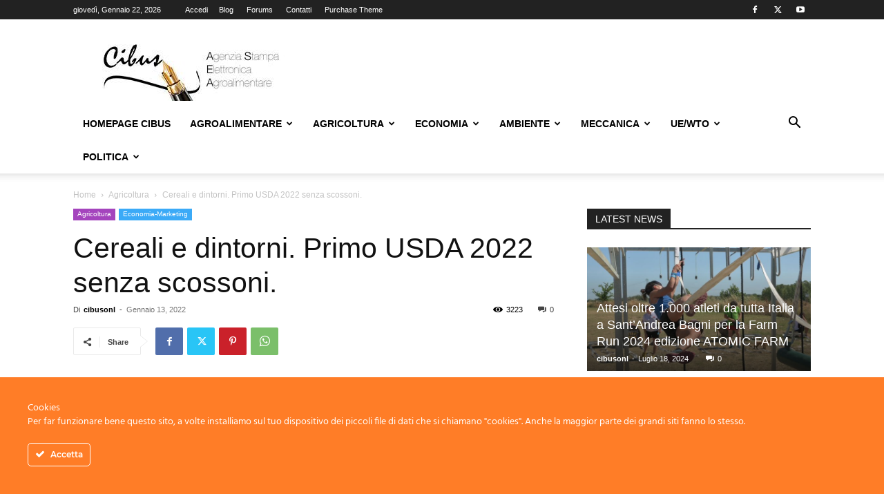

--- FILE ---
content_type: text/html; charset=UTF-8
request_url: https://cibusonline.net/cereali-e-dintorni-primo-usda-2022-senza-scossoni/
body_size: 32301
content:
<!doctype html >
<!--[if IE 8]>    <html class="ie8" lang="en"> <![endif]-->
<!--[if IE 9]>    <html class="ie9" lang="en"> <![endif]-->
<!--[if gt IE 8]><!--> <html lang="it-IT"> <!--<![endif]-->
<head>
    <title>Cereali e dintorni. Primo USDA 2022 senza scossoni. - Cibus Online</title>
    <meta charset="UTF-8"/>
    <meta name="viewport" content="width=device-width, initial-scale=1.0">
    <link rel="pingback" href="https://cibusonline.net/xmlrpc.php"/>
    <meta name='robots' content='index, follow, max-image-preview:large, max-snippet:-1, max-video-preview:-1'/>

	<!-- This site is optimized with the Yoast SEO plugin v26.8 - https://yoast.com/product/yoast-seo-wordpress/ -->
	<link rel="canonical" href="https://cibusonline.net/cereali-e-dintorni-primo-usda-2022-senza-scossoni/"/>
	<link rel="next" href="https://cibusonline.net/cereali-e-dintorni-primo-usda-2022-senza-scossoni/2/"/>
	<meta property="og:locale" content="it_IT"/>
	<meta property="og:type" content="article"/>
	<meta property="og:title" content="Cereali e dintorni. Primo USDA 2022 senza scossoni. - Cibus Online"/>
	<meta property="og:description" content="Prima seduta dell’USDA dell’anno 2022, fortunatamente senza grandi scossoni nonostante sia stata un’apertura d’anno alquanto ondivaga  "/>
	<meta property="og:url" content="https://cibusonline.net/cereali-e-dintorni-primo-usda-2022-senza-scossoni/"/>
	<meta property="og:site_name" content="Cibus Online"/>
	<meta property="article:published_time" content="2022-01-13T11:17:43+00:00"/>
	<meta property="article:modified_time" content="2022-01-13T11:17:44+00:00"/>
	<meta property="og:image" content="https://cibusonline.net/wp-content/uploads/2022/01/IMG_3208.jpg"/>
	<meta property="og:image:width" content="1280"/>
	<meta property="og:image:height" content="732"/>
	<meta property="og:image:type" content="image/jpeg"/>
	<meta name="author" content="cibusonl"/>
	<meta name="twitter:card" content="summary_large_image"/>
	<meta name="twitter:label1" content="Scritto da"/>
	<meta name="twitter:data1" content="cibusonl"/>
	<meta name="twitter:label2" content="Tempo di lettura stimato"/>
	<meta name="twitter:data2" content="4 minuti"/>
	<script type="application/ld+json" class="yoast-schema-graph">{"@context":"https://schema.org","@graph":[{"@type":"Article","@id":"https://cibusonline.net/cereali-e-dintorni-primo-usda-2022-senza-scossoni/#article","isPartOf":{"@id":"https://cibusonline.net/cereali-e-dintorni-primo-usda-2022-senza-scossoni/"},"author":{"name":"cibusonl","@id":"https://cibusonline.net/#/schema/person/f76c8363f0f73b1eab32dd76b56ecba5"},"headline":"Cereali e dintorni. Primo USDA 2022 senza scossoni.","datePublished":"2022-01-13T11:17:43+00:00","dateModified":"2022-01-13T11:17:44+00:00","mainEntityOfPage":{"@id":"https://cibusonline.net/cereali-e-dintorni-primo-usda-2022-senza-scossoni/"},"wordCount":900,"image":{"@id":"https://cibusonline.net/cereali-e-dintorni-primo-usda-2022-senza-scossoni/#primaryimage"},"thumbnailUrl":"https://cibusonline.net/wp-content/uploads/2022/01/IMG_3208.jpg","keywords":["cereali","Mario Boggini","prezzi"],"articleSection":["Agricoltura","Economia-Marketing"],"inLanguage":"it-IT"},{"@type":"WebPage","@id":"https://cibusonline.net/cereali-e-dintorni-primo-usda-2022-senza-scossoni/","url":"https://cibusonline.net/cereali-e-dintorni-primo-usda-2022-senza-scossoni/","name":"Cereali e dintorni. Primo USDA 2022 senza scossoni. - Cibus Online","isPartOf":{"@id":"https://cibusonline.net/#website"},"primaryImageOfPage":{"@id":"https://cibusonline.net/cereali-e-dintorni-primo-usda-2022-senza-scossoni/#primaryimage"},"image":{"@id":"https://cibusonline.net/cereali-e-dintorni-primo-usda-2022-senza-scossoni/#primaryimage"},"thumbnailUrl":"https://cibusonline.net/wp-content/uploads/2022/01/IMG_3208.jpg","datePublished":"2022-01-13T11:17:43+00:00","dateModified":"2022-01-13T11:17:44+00:00","author":{"@id":"https://cibusonline.net/#/schema/person/f76c8363f0f73b1eab32dd76b56ecba5"},"inLanguage":"it-IT","potentialAction":[{"@type":"ReadAction","target":["https://cibusonline.net/cereali-e-dintorni-primo-usda-2022-senza-scossoni/"]}]},{"@type":"ImageObject","inLanguage":"it-IT","@id":"https://cibusonline.net/cereali-e-dintorni-primo-usda-2022-senza-scossoni/#primaryimage","url":"https://cibusonline.net/wp-content/uploads/2022/01/IMG_3208.jpg","contentUrl":"https://cibusonline.net/wp-content/uploads/2022/01/IMG_3208.jpg","width":1280,"height":732},{"@type":"WebSite","@id":"https://cibusonline.net/#website","url":"https://cibusonline.net/","name":"Cibus Online","description":"- Italia -","potentialAction":[{"@type":"SearchAction","target":{"@type":"EntryPoint","urlTemplate":"https://cibusonline.net/?s={search_term_string}"},"query-input":{"@type":"PropertyValueSpecification","valueRequired":true,"valueName":"search_term_string"}}],"inLanguage":"it-IT"},{"@type":"Person","@id":"https://cibusonline.net/#/schema/person/f76c8363f0f73b1eab32dd76b56ecba5","name":"cibusonl","image":{"@type":"ImageObject","inLanguage":"it-IT","@id":"https://cibusonline.net/#/schema/person/image/","url":"https://secure.gravatar.com/avatar/d45d427433b6035cc6ed6c2423c65c3890f95fb71d7aaa99b90677bd182d46d1?s=96&d=mm&r=g","contentUrl":"https://secure.gravatar.com/avatar/d45d427433b6035cc6ed6c2423c65c3890f95fb71d7aaa99b90677bd182d46d1?s=96&d=mm&r=g","caption":"cibusonl"},"url":"https://cibusonline.net/author/cibusonl/"}]}</script>
	<!-- / Yoast SEO plugin. -->


<link rel="alternate" type="application/rss+xml" title="Cibus Online &raquo; Feed" href="https://cibusonline.net/feed/"/>
<link rel="alternate" type="application/rss+xml" title="Cibus Online &raquo; Feed dei commenti" href="https://cibusonline.net/comments/feed/"/>
<link rel="alternate" title="oEmbed (JSON)" type="application/json+oembed" href="https://cibusonline.net/wp-json/oembed/1.0/embed?url=https%3A%2F%2Fcibusonline.net%2Fcereali-e-dintorni-primo-usda-2022-senza-scossoni%2F"/>
<link rel="alternate" title="oEmbed (XML)" type="text/xml+oembed" href="https://cibusonline.net/wp-json/oembed/1.0/embed?url=https%3A%2F%2Fcibusonline.net%2Fcereali-e-dintorni-primo-usda-2022-senza-scossoni%2F&#038;format=xml"/>
		<style>.lazyload,.lazyloading{max-width:100%}</style>
		<style id='wp-img-auto-sizes-contain-inline-css' type='text/css'>img:is([sizes=auto i],[sizes^="auto," i]){contain-intrinsic-size:3000px 1500px}</style>
<style id='ct-ultimate-gdpr-cookie-popup-css' media='all'></style>
<style id='ct-ultimate-gdpr-custom-fonts-css' media='all'>@font-face{font-family:dosis_regular;font-style:normal;font-weight:normal;font-display:swap;src:url(/wp-content/plugins/ct-ultimate-gdpr/assets/css/fonts/dosis/Dosis-Regular.woff2) format('woff2') , url(/wp-content/plugins/ct-ultimate-gdpr/assets/css/fonts/dosis/Dosis-Regular.woff) format('woff')}@font-face{font-family:Hind;font-style:normal;font-weight:normal;font-display:swap;src:url(/wp-content/plugins/ct-ultimate-gdpr/assets/css/fonts/hind/Hind-Regular.woff2) format('woff2') , url(/wp-content/plugins/ct-ultimate-gdpr/assets/css/fonts/hind/Hind-Regular.woff) format('woff')}@font-face{font-family:montserrat_regular;font-style:normal;font-weight:400;font-display:swap;src:url(/wp-content/plugins/ct-ultimate-gdpr/assets/css/fonts/montserrat/Montserrat-Regular.woff2) format('woff2') , url(/wp-content/plugins/ct-ultimate-gdpr/assets/css/fonts/montserrat/Montserrat-Regular.woff) format('woff')}@font-face{font-family:montserrat_medium;font-style:normal;font-weight:500;font-display:swap;src:url(/wp-content/plugins/ct-ultimate-gdpr/assets/css/fonts/montserrat/Montserrat-Medium.woff2) format('woff2') , url(/wp-content/plugins/ct-ultimate-gdpr/assets/css/fonts/montserrat/Montserrat-Medium.woff) format('woff')}@font-face{font-family:montserrat_semibold;font-style:normal;font-weight:600;font-display:swap;src:url(/wp-content/plugins/ct-ultimate-gdpr/assets/css/fonts/montserrat/Montserrat-SemiBold.woff2) format('woff2') , url(/wp-content/plugins/ct-ultimate-gdpr/assets/css/fonts/montserrat/Montserrat-SemiBold.woff) format('woff')}@font-face{font-family:montserrat_bold;font-style:normal;font-weight:700;font-display:swap;src:url(/wp-content/plugins/ct-ultimate-gdpr/assets/css/fonts/montserrat/Montserrat-Bold.woff2) format('woff2') , url(/wp-content/plugins/ct-ultimate-gdpr/assets/css/fonts/montserrat/Montserrat-Bold.woff) format('woff')}@font-face{font-family:open_sans_regular;font-style:normal;font-weight:400;font-display:swap;src:url(/wp-content/plugins/ct-ultimate-gdpr/assets/css/fonts/open-sans/OpenSans-Regular.woff2) format('woff2') , url(/wp-content/plugins/ct-ultimate-gdpr/assets/css/fonts/open-sans/OpenSans-Regular.woff) format('woff')}@font-face{font-family:open_sans_bold;font-style:normal;font-weight:700;font-display:swap;src:url(/wp-content/plugins/ct-ultimate-gdpr/assets/css/fonts/open-sans/OpenSans-Bold.woff2) format('woff2') , url(/wp-content/plugins/ct-ultimate-gdpr/assets/css/fonts/open-sans/OpenSans-Bold.woff) format('woff')}</style>
<link rel='stylesheet' id='dashicons-css' href='https://cibusonline.net/wp-includes/css/A.dashicons.min.css,qver=6.9.pagespeed.cf.YtIiybB4VG.css' type='text/css' media='all'/>
<style id='wp-emoji-styles-inline-css' type='text/css'>img.wp-smiley,img.emoji{display:inline!important;border:none!important;box-shadow:none!important;height:1em!important;width:1em!important;margin:0 .07em!important;vertical-align:-.1em!important;background:none!important;padding:0!important}</style>
<style id='wp-block-library-inline-css' type='text/css'>:root{--wp-block-synced-color:#7a00df;--wp-block-synced-color--rgb:122 , 0 , 223;--wp-bound-block-color:var(--wp-block-synced-color);--wp-editor-canvas-background:#ddd;--wp-admin-theme-color:#007cba;--wp-admin-theme-color--rgb:0 , 124 , 186;--wp-admin-theme-color-darker-10:#006ba1;--wp-admin-theme-color-darker-10--rgb:0 , 107 , 160.5;--wp-admin-theme-color-darker-20:#005a87;--wp-admin-theme-color-darker-20--rgb:0 , 90 , 135;--wp-admin-border-width-focus:2px}@media (min-resolution:192dpi){:root{--wp-admin-border-width-focus:1.5px}}.wp-element-button{cursor:pointer}:root .has-very-light-gray-background-color{background-color:#eee}:root .has-very-dark-gray-background-color{background-color:#313131}:root .has-very-light-gray-color{color:#eee}:root .has-very-dark-gray-color{color:#313131}:root .has-vivid-green-cyan-to-vivid-cyan-blue-gradient-background{background:linear-gradient(135deg,#00d084,#0693e3)}:root .has-purple-crush-gradient-background{background:linear-gradient(135deg,#34e2e4,#4721fb 50%,#ab1dfe)}:root .has-hazy-dawn-gradient-background{background:linear-gradient(135deg,#faaca8,#dad0ec)}:root .has-subdued-olive-gradient-background{background:linear-gradient(135deg,#fafae1,#67a671)}:root .has-atomic-cream-gradient-background{background:linear-gradient(135deg,#fdd79a,#004a59)}:root .has-nightshade-gradient-background{background:linear-gradient(135deg,#330968,#31cdcf)}:root .has-midnight-gradient-background{background:linear-gradient(135deg,#020381,#2874fc)}:root{--wp--preset--font-size--normal:16px;--wp--preset--font-size--huge:42px}.has-regular-font-size{font-size:1em}.has-larger-font-size{font-size:2.625em}.has-normal-font-size{font-size:var(--wp--preset--font-size--normal)}.has-huge-font-size{font-size:var(--wp--preset--font-size--huge)}.has-text-align-center{text-align:center}.has-text-align-left{text-align:left}.has-text-align-right{text-align:right}.has-fit-text{white-space:nowrap!important}#end-resizable-editor-section{display:none}.aligncenter{clear:both}.items-justified-left{justify-content:flex-start}.items-justified-center{justify-content:center}.items-justified-right{justify-content:flex-end}.items-justified-space-between{justify-content:space-between}.screen-reader-text{border:0;clip-path:inset(50%);height:1px;margin:-1px;overflow:hidden;padding:0;position:absolute;width:1px;word-wrap:normal!important}.screen-reader-text:focus{background-color:#ddd;clip-path:none;color:#444;display:block;font-size:1em;height:auto;left:5px;line-height:normal;padding:15px 23px 14px;text-decoration:none;top:5px;width:auto;z-index:100000}html :where(.has-border-color){border-style:solid}html :where([style*=border-top-color]){border-top-style:solid}html :where([style*=border-right-color]){border-right-style:solid}html :where([style*=border-bottom-color]){border-bottom-style:solid}html :where([style*=border-left-color]){border-left-style:solid}html :where([style*=border-width]){border-style:solid}html :where([style*=border-top-width]){border-top-style:solid}html :where([style*=border-right-width]){border-right-style:solid}html :where([style*=border-bottom-width]){border-bottom-style:solid}html :where([style*=border-left-width]){border-left-style:solid}html :where(img[class*=wp-image-]){height:auto;max-width:100%}:where(figure){margin:0 0 1em}html :where(.is-position-sticky){--wp-admin--admin-bar--position-offset:var(--wp-admin--admin-bar--height,0)}@media screen and (max-width:600px){html :where(.is-position-sticky){--wp-admin--admin-bar--position-offset:0}}</style><style id='global-styles-inline-css' type='text/css'>:root{--wp--preset--aspect-ratio--square:1;--wp--preset--aspect-ratio--4-3: 4/3;--wp--preset--aspect-ratio--3-4: 3/4;--wp--preset--aspect-ratio--3-2: 3/2;--wp--preset--aspect-ratio--2-3: 2/3;--wp--preset--aspect-ratio--16-9: 16/9;--wp--preset--aspect-ratio--9-16: 9/16;--wp--preset--color--black:#000;--wp--preset--color--cyan-bluish-gray:#abb8c3;--wp--preset--color--white:#fff;--wp--preset--color--pale-pink:#f78da7;--wp--preset--color--vivid-red:#cf2e2e;--wp--preset--color--luminous-vivid-orange:#ff6900;--wp--preset--color--luminous-vivid-amber:#fcb900;--wp--preset--color--light-green-cyan:#7bdcb5;--wp--preset--color--vivid-green-cyan:#00d084;--wp--preset--color--pale-cyan-blue:#8ed1fc;--wp--preset--color--vivid-cyan-blue:#0693e3;--wp--preset--color--vivid-purple:#9b51e0;--wp--preset--gradient--vivid-cyan-blue-to-vivid-purple:linear-gradient(135deg,#0693e3 0%,#9b51e0 100%);--wp--preset--gradient--light-green-cyan-to-vivid-green-cyan:linear-gradient(135deg,#7adcb4 0%,#00d082 100%);--wp--preset--gradient--luminous-vivid-amber-to-luminous-vivid-orange:linear-gradient(135deg,#fcb900 0%,#ff6900 100%);--wp--preset--gradient--luminous-vivid-orange-to-vivid-red:linear-gradient(135deg,#ff6900 0%,#cf2e2e 100%);--wp--preset--gradient--very-light-gray-to-cyan-bluish-gray:linear-gradient(135deg,#eee 0%,#a9b8c3 100%);--wp--preset--gradient--cool-to-warm-spectrum:linear-gradient(135deg,#4aeadc 0%,#9778d1 20%,#cf2aba 40%,#ee2c82 60%,#fb6962 80%,#fef84c 100%);--wp--preset--gradient--blush-light-purple:linear-gradient(135deg,#ffceec 0%,#9896f0 100%);--wp--preset--gradient--blush-bordeaux:linear-gradient(135deg,#fecda5 0%,#fe2d2d 50%,#6b003e 100%);--wp--preset--gradient--luminous-dusk:linear-gradient(135deg,#ffcb70 0%,#c751c0 50%,#4158d0 100%);--wp--preset--gradient--pale-ocean:linear-gradient(135deg,#fff5cb 0%,#b6e3d4 50%,#33a7b5 100%);--wp--preset--gradient--electric-grass:linear-gradient(135deg,#caf880 0%,#71ce7e 100%);--wp--preset--gradient--midnight:linear-gradient(135deg,#020381 0%,#2874fc 100%);--wp--preset--font-size--small:11px;--wp--preset--font-size--medium:20px;--wp--preset--font-size--large:32px;--wp--preset--font-size--x-large:42px;--wp--preset--font-size--regular:15px;--wp--preset--font-size--larger:50px;--wp--preset--spacing--20:.44rem;--wp--preset--spacing--30:.67rem;--wp--preset--spacing--40:1rem;--wp--preset--spacing--50:1.5rem;--wp--preset--spacing--60:2.25rem;--wp--preset--spacing--70:3.38rem;--wp--preset--spacing--80:5.06rem;--wp--preset--shadow--natural:6px 6px 9px rgba(0,0,0,.2);--wp--preset--shadow--deep:12px 12px 50px rgba(0,0,0,.4);--wp--preset--shadow--sharp:6px 6px 0 rgba(0,0,0,.2);--wp--preset--shadow--outlined:6px 6px 0 -3px #fff , 6px 6px #000;--wp--preset--shadow--crisp:6px 6px 0 #000}:where(.is-layout-flex){gap:.5em}:where(.is-layout-grid){gap:.5em}body .is-layout-flex{display:flex}.is-layout-flex{flex-wrap:wrap;align-items:center}.is-layout-flex > :is(*, div){margin:0}body .is-layout-grid{display:grid}.is-layout-grid > :is(*, div){margin:0}:where(.wp-block-columns.is-layout-flex){gap:2em}:where(.wp-block-columns.is-layout-grid){gap:2em}:where(.wp-block-post-template.is-layout-flex){gap:1.25em}:where(.wp-block-post-template.is-layout-grid){gap:1.25em}.has-black-color{color:var(--wp--preset--color--black)!important}.has-cyan-bluish-gray-color{color:var(--wp--preset--color--cyan-bluish-gray)!important}.has-white-color{color:var(--wp--preset--color--white)!important}.has-pale-pink-color{color:var(--wp--preset--color--pale-pink)!important}.has-vivid-red-color{color:var(--wp--preset--color--vivid-red)!important}.has-luminous-vivid-orange-color{color:var(--wp--preset--color--luminous-vivid-orange)!important}.has-luminous-vivid-amber-color{color:var(--wp--preset--color--luminous-vivid-amber)!important}.has-light-green-cyan-color{color:var(--wp--preset--color--light-green-cyan)!important}.has-vivid-green-cyan-color{color:var(--wp--preset--color--vivid-green-cyan)!important}.has-pale-cyan-blue-color{color:var(--wp--preset--color--pale-cyan-blue)!important}.has-vivid-cyan-blue-color{color:var(--wp--preset--color--vivid-cyan-blue)!important}.has-vivid-purple-color{color:var(--wp--preset--color--vivid-purple)!important}.has-black-background-color{background-color:var(--wp--preset--color--black)!important}.has-cyan-bluish-gray-background-color{background-color:var(--wp--preset--color--cyan-bluish-gray)!important}.has-white-background-color{background-color:var(--wp--preset--color--white)!important}.has-pale-pink-background-color{background-color:var(--wp--preset--color--pale-pink)!important}.has-vivid-red-background-color{background-color:var(--wp--preset--color--vivid-red)!important}.has-luminous-vivid-orange-background-color{background-color:var(--wp--preset--color--luminous-vivid-orange)!important}.has-luminous-vivid-amber-background-color{background-color:var(--wp--preset--color--luminous-vivid-amber)!important}.has-light-green-cyan-background-color{background-color:var(--wp--preset--color--light-green-cyan)!important}.has-vivid-green-cyan-background-color{background-color:var(--wp--preset--color--vivid-green-cyan)!important}.has-pale-cyan-blue-background-color{background-color:var(--wp--preset--color--pale-cyan-blue)!important}.has-vivid-cyan-blue-background-color{background-color:var(--wp--preset--color--vivid-cyan-blue)!important}.has-vivid-purple-background-color{background-color:var(--wp--preset--color--vivid-purple)!important}.has-black-border-color{border-color:var(--wp--preset--color--black)!important}.has-cyan-bluish-gray-border-color{border-color:var(--wp--preset--color--cyan-bluish-gray)!important}.has-white-border-color{border-color:var(--wp--preset--color--white)!important}.has-pale-pink-border-color{border-color:var(--wp--preset--color--pale-pink)!important}.has-vivid-red-border-color{border-color:var(--wp--preset--color--vivid-red)!important}.has-luminous-vivid-orange-border-color{border-color:var(--wp--preset--color--luminous-vivid-orange)!important}.has-luminous-vivid-amber-border-color{border-color:var(--wp--preset--color--luminous-vivid-amber)!important}.has-light-green-cyan-border-color{border-color:var(--wp--preset--color--light-green-cyan)!important}.has-vivid-green-cyan-border-color{border-color:var(--wp--preset--color--vivid-green-cyan)!important}.has-pale-cyan-blue-border-color{border-color:var(--wp--preset--color--pale-cyan-blue)!important}.has-vivid-cyan-blue-border-color{border-color:var(--wp--preset--color--vivid-cyan-blue)!important}.has-vivid-purple-border-color{border-color:var(--wp--preset--color--vivid-purple)!important}.has-vivid-cyan-blue-to-vivid-purple-gradient-background{background:var(--wp--preset--gradient--vivid-cyan-blue-to-vivid-purple)!important}.has-light-green-cyan-to-vivid-green-cyan-gradient-background{background:var(--wp--preset--gradient--light-green-cyan-to-vivid-green-cyan)!important}.has-luminous-vivid-amber-to-luminous-vivid-orange-gradient-background{background:var(--wp--preset--gradient--luminous-vivid-amber-to-luminous-vivid-orange)!important}.has-luminous-vivid-orange-to-vivid-red-gradient-background{background:var(--wp--preset--gradient--luminous-vivid-orange-to-vivid-red)!important}.has-very-light-gray-to-cyan-bluish-gray-gradient-background{background:var(--wp--preset--gradient--very-light-gray-to-cyan-bluish-gray)!important}.has-cool-to-warm-spectrum-gradient-background{background:var(--wp--preset--gradient--cool-to-warm-spectrum)!important}.has-blush-light-purple-gradient-background{background:var(--wp--preset--gradient--blush-light-purple)!important}.has-blush-bordeaux-gradient-background{background:var(--wp--preset--gradient--blush-bordeaux)!important}.has-luminous-dusk-gradient-background{background:var(--wp--preset--gradient--luminous-dusk)!important}.has-pale-ocean-gradient-background{background:var(--wp--preset--gradient--pale-ocean)!important}.has-electric-grass-gradient-background{background:var(--wp--preset--gradient--electric-grass)!important}.has-midnight-gradient-background{background:var(--wp--preset--gradient--midnight)!important}.has-small-font-size{font-size:var(--wp--preset--font-size--small)!important}.has-medium-font-size{font-size:var(--wp--preset--font-size--medium)!important}.has-large-font-size{font-size:var(--wp--preset--font-size--large)!important}.has-x-large-font-size{font-size:var(--wp--preset--font-size--x-large)!important}</style>

<style id='classic-theme-styles-inline-css' type='text/css'>.wp-block-button__link{color:#fff;background-color:#32373c;border-radius:9999px;box-shadow:none;text-decoration:none;padding:calc(.667em + 2px) calc(1.333em + 2px);font-size:1.125em}.wp-block-file__button{background:#32373c;color:#fff;text-decoration:none}</style>
<link rel='stylesheet' id='contact-form-7-css' href='https://cibusonline.net/wp-content/plugins/contact-form-7/includes/css/styles.css?ver=6.1.4' type='text/css' media='all'/>
<link rel='stylesheet' id='ct-ultimate-gdpr-css' href='https://cibusonline.net/wp-content/plugins/ct-ultimate-gdpr/assets/css/style.min.css?ver=5.3.9' type='text/css' media='all'/>
<link rel='stylesheet' id='ct-ultimate-gdpr-font-awesome-css' href='https://cibusonline.net/wp-content/plugins/ct-ultimate-gdpr/assets/css/fonts/font-awesome/css/font-awesome.min.css?ver=6.9' type='text/css' media='all'/>
<link rel='stylesheet' id='td-plugin-multi-purpose-css' href='https://cibusonline.net/wp-content/plugins/td-composer/td-multi-purpose/style.css?ver=7cd248d7ca13c255207c3f8b916c3f00' type='text/css' media='all'/>
<link rel='stylesheet' id='ct-ultimate-gdpr-jquery-ui-css' href='https://cibusonline.net/wp-content/plugins/ct-ultimate-gdpr/assets/css/jquery-ui.min.css?ver=6.9' type='text/css' media='all'/>
<link rel='stylesheet' id='td-theme-css' href='https://cibusonline.net/wp-content/themes/Newspaper/style.css?ver=12.7.3' type='text/css' media='all'/>
<style id='td-theme-inline-css' type='text/css'>@media (max-width:767px){.td-header-desktop-wrap{display:none}}@media (min-width:767px){.td-header-mobile-wrap{display:none}}</style>
<link rel='stylesheet' id='td-legacy-framework-front-style-css' href='https://cibusonline.net/wp-content/plugins/td-composer/legacy/Newspaper/assets/css/td_legacy_main.css?ver=7cd248d7ca13c255207c3f8b916c3f00' type='text/css' media='all'/>
<link rel='stylesheet' id='td-standard-pack-framework-front-style-css' href='https://cibusonline.net/wp-content/plugins/td-standard-pack/Newspaper/assets/css/td_standard_pack_main.css?ver=c12e6da63ed2f212e87e44e5e9b9a302' type='text/css' media='all'/>
<link rel='stylesheet' id='wp-block-paragraph-css' href='https://cibusonline.net/wp-includes/blocks/paragraph/style.min.css?ver=6.9' type='text/css' media='all'/>
<script type="text/javascript" src="https://cibusonline.net/wp-includes/js/jquery/jquery.min.js?ver=3.7.1" id="jquery-core-js"></script>
<script type="text/javascript" src="https://cibusonline.net/wp-includes/js/jquery/jquery-migrate.min.js?ver=3.4.1" id="jquery-migrate-js"></script>
<script type="text/javascript" src="https://cibusonline.net/wp-content/plugins/ct-ultimate-gdpr/assets/js/service-facebook-pixel.js?ver=6.9" id="ct-ultimate-gdpr-service-facebook-pixel-js"></script>
<script type="text/javascript" id="ct-ultimate-gdpr-cookie-list-js-extra">//<![CDATA[
var ct_ultimate_gdpr_cookie_list={"list":[{"cookie_name":"wordpress_logged_in_4bac488def9dbf7d19454e97fa53d20c","cookie_type_label":"","first_or_third_party":"Terze parti","can_be_blocked":"1","session_or_persistent":"Sessione","expiry_time":"","purpose":""},{"cookie_name":"wordpress_sec_4bac488def9dbf7d19454e97fa53d20c","cookie_type_label":"","first_or_third_party":"Terze parti","can_be_blocked":"1","session_or_persistent":"Sessione","expiry_time":"","purpose":""},{"cookie_name":"wordpress_logged_in_4bac488def9dbf7d19454e97fa53d20c","cookie_type_label":"","first_or_third_party":"Terze parti","can_be_blocked":"1","session_or_persistent":"Sessione","expiry_time":"","purpose":""},{"cookie_name":"wordpress_sec_4bac488def9dbf7d19454e97fa53d20c","cookie_type_label":"","first_or_third_party":"Terze parti","can_be_blocked":"1","session_or_persistent":"Sessione","expiry_time":"","purpose":""},{"cookie_name":"wordpress_logged_in_4bac488def9dbf7d19454e97fa53d20c","cookie_type_label":"","first_or_third_party":"Terze parti","can_be_blocked":"1","session_or_persistent":"Sessione","expiry_time":"","purpose":""},{"cookie_name":"wordpress_sec_4bac488def9dbf7d19454e97fa53d20c","cookie_type_label":"","first_or_third_party":"Terze parti","can_be_blocked":"1","session_or_persistent":"Sessione","expiry_time":"","purpose":""},{"cookie_name":"wordpress_logged_in_4bac488def9dbf7d19454e97fa53d20c","cookie_type_label":"","first_or_third_party":"Terze parti","can_be_blocked":"1","session_or_persistent":"Sessione","expiry_time":"","purpose":""},{"cookie_name":"wordpress_sec_4bac488def9dbf7d19454e97fa53d20c","cookie_type_label":"","first_or_third_party":"Terze parti","can_be_blocked":"1","session_or_persistent":"Sessione","expiry_time":"","purpose":""},{"cookie_name":"wordpress_logged_in_4bac488def9dbf7d19454e97fa53d20c","cookie_type_label":"","first_or_third_party":"Terze parti","can_be_blocked":"1","session_or_persistent":"Sessione","expiry_time":"","purpose":""},{"cookie_name":"wordpress_sec_4bac488def9dbf7d19454e97fa53d20c","cookie_type_label":"","first_or_third_party":"Terze parti","can_be_blocked":"1","session_or_persistent":"Sessione","expiry_time":"","purpose":""},{"cookie_name":"wordpress_logged_in_4bac488def9dbf7d19454e97fa53d20c","cookie_type_label":"","first_or_third_party":"Terze parti","can_be_blocked":"1","session_or_persistent":"Sessione","expiry_time":"","purpose":""},{"cookie_name":"wordpress_sec_4bac488def9dbf7d19454e97fa53d20c","cookie_type_label":"","first_or_third_party":"Terze parti","can_be_blocked":"1","session_or_persistent":"Sessione","expiry_time":"","purpose":""},{"cookie_name":"wordpress_logged_in_4bac488def9dbf7d19454e97fa53d20c","cookie_type_label":"","first_or_third_party":"Terze parti","can_be_blocked":"1","session_or_persistent":"Sessione","expiry_time":"","purpose":""},{"cookie_name":"wordpress_sec_4bac488def9dbf7d19454e97fa53d20c","cookie_type_label":"","first_or_third_party":"Terze parti","can_be_blocked":"1","session_or_persistent":"Sessione","expiry_time":"","purpose":""},{"cookie_name":"wordpress_logged_in_4bac488def9dbf7d19454e97fa53d20c","cookie_type_label":"","first_or_third_party":"Terze parti","can_be_blocked":"1","session_or_persistent":"Sessione","expiry_time":"","purpose":""},{"cookie_name":"wordpress_sec_4bac488def9dbf7d19454e97fa53d20c","cookie_type_label":"","first_or_third_party":"Terze parti","can_be_blocked":"1","session_or_persistent":"Sessione","expiry_time":"","purpose":""},{"cookie_name":"wordpress_logged_in_4bac488def9dbf7d19454e97fa53d20c","cookie_type_label":"","first_or_third_party":"Terze parti","can_be_blocked":"1","session_or_persistent":"Sessione","expiry_time":"","purpose":""},{"cookie_name":"wordpress_sec_4bac488def9dbf7d19454e97fa53d20c","cookie_type_label":"","first_or_third_party":"Terze parti","can_be_blocked":"1","session_or_persistent":"Sessione","expiry_time":"","purpose":""}]};
//]]></script>
<script type="text/javascript" src="https://cibusonline.net/wp-content/plugins/ct-ultimate-gdpr/assets/js/cookie-list.js?ver=5.3.9" id="ct-ultimate-gdpr-cookie-list-js"></script>
<script type="text/javascript" src="https://cibusonline.net/wp-content/plugins/ct-ultimate-gdpr/assets/js/shortcode-block-cookie.js?ver=5.3.9" id="ct-ultimate-gdpr-shortcode-block-cookie-js"></script>
<link rel="https://api.w.org/" href="https://cibusonline.net/wp-json/"/><link rel="alternate" title="JSON" type="application/json" href="https://cibusonline.net/wp-json/wp/v2/posts/6181"/><link rel="EditURI" type="application/rsd+xml" title="RSD" href="https://cibusonline.net/xmlrpc.php?rsd"/>
<meta name="generator" content="WordPress 6.9"/>
<link rel='shortlink' href='https://cibusonline.net/?p=6181'/>
		<script>document.documentElement.className=document.documentElement.className.replace('no-js','js');</script>
				<style>.no-js img.lazyload{display:none}figure.wp-block-image img.lazyloading{min-width:150px}.lazyload,.lazyloading{--smush-placeholder-width:100px;--smush-placeholder-aspect-ratio: 1/1;width:var(--smush-image-width,var(--smush-placeholder-width))!important;aspect-ratio:var(--smush-image-aspect-ratio,var(--smush-placeholder-aspect-ratio))!important}.lazyload,.lazyloading{opacity:0}.lazyloaded{opacity:1;transition:opacity 400ms;transition-delay:0ms}</style>
		<style type="text/css">.recentcomments a{display:inline!important;padding:0!important;margin:0!important}</style>
<!-- JS generated by theme -->

<script type="text/javascript" id="td-generated-header-js">var tdBlocksArray=[];function tdBlock(){this.id='';this.block_type=1;this.atts='';this.td_column_number='';this.td_current_page=1;this.post_count=0;this.found_posts=0;this.max_num_pages=0;this.td_filter_value='';this.is_ajax_running=false;this.td_user_action='';this.header_color='';this.ajax_pagination_infinite_stop='';}(function(){var htmlTag=document.getElementsByTagName("html")[0];if(navigator.userAgent.indexOf("MSIE 10.0")>-1){htmlTag.className+=' ie10';}if(!!navigator.userAgent.match(/Trident.*rv\:11\./)){htmlTag.className+=' ie11';}if(navigator.userAgent.indexOf("Edge")>-1){htmlTag.className+=' ieEdge';}if(/(iPad|iPhone|iPod)/g.test(navigator.userAgent)){htmlTag.className+=' td-md-is-ios';}var user_agent=navigator.userAgent.toLowerCase();if(user_agent.indexOf("android")>-1){htmlTag.className+=' td-md-is-android';}if(-1!==navigator.userAgent.indexOf('Mac OS X')){htmlTag.className+=' td-md-is-os-x';}if(/chrom(e|ium)/.test(navigator.userAgent.toLowerCase())){htmlTag.className+=' td-md-is-chrome';}if(-1!==navigator.userAgent.indexOf('Firefox')){htmlTag.className+=' td-md-is-firefox';}if(-1!==navigator.userAgent.indexOf('Safari')&&-1===navigator.userAgent.indexOf('Chrome')){htmlTag.className+=' td-md-is-safari';}if(-1!==navigator.userAgent.indexOf('IEMobile')){htmlTag.className+=' td-md-is-iemobile';}})();var tdLocalCache={};(function(){"use strict";tdLocalCache={data:{},remove:function(resource_id){delete tdLocalCache.data[resource_id];},exist:function(resource_id){return tdLocalCache.data.hasOwnProperty(resource_id)&&tdLocalCache.data[resource_id]!==null;},get:function(resource_id){return tdLocalCache.data[resource_id];},set:function(resource_id,cachedData){tdLocalCache.remove(resource_id);tdLocalCache.data[resource_id]=cachedData;}};})();var td_viewport_interval_list=[{"limitBottom":767,"sidebarWidth":228},{"limitBottom":1018,"sidebarWidth":300},{"limitBottom":1140,"sidebarWidth":324}];var td_animation_stack_effect="type0";var tds_animation_stack=true;var td_animation_stack_specific_selectors=".entry-thumb, img, .td-lazy-img";var td_animation_stack_general_selectors=".td-animation-stack img, .td-animation-stack .entry-thumb, .post img, .td-animation-stack .td-lazy-img";var tdc_is_installed="yes";var tdc_domain_active=false;var td_ajax_url="https:\/\/cibusonline.net\/wp-admin\/admin-ajax.php?td_theme_name=Newspaper&v=12.7.3";var td_get_template_directory_uri="https:\/\/cibusonline.net\/wp-content\/plugins\/td-composer\/legacy\/common";var tds_snap_menu="smart_snap_always";var tds_logo_on_sticky="show_header_logo";var tds_header_style="";var td_please_wait="Per favore attendi...";var td_email_user_pass_incorrect="Utente o password errata!";var td_email_user_incorrect="Email o Username errati!";var td_email_incorrect="Email non corretta!";var td_user_incorrect="Username incorrect!";var td_email_user_empty="Email or username empty!";var td_pass_empty="Pass empty!";var td_pass_pattern_incorrect="Invalid Pass Pattern!";var td_retype_pass_incorrect="Retyped Pass incorrect!";var tds_more_articles_on_post_enable="show";var tds_more_articles_on_post_time_to_wait="";var tds_more_articles_on_post_pages_distance_from_top=0;var tds_captcha="";var tds_theme_color_site_wide="#4db2ec";var tds_smart_sidebar="enabled";var tdThemeName="Newspaper";var tdThemeNameWl="Newspaper";var td_magnific_popup_translation_tPrev="Precedente (Freccia Sinistra)";var td_magnific_popup_translation_tNext="Successivo (tasto freccia destra)";var td_magnific_popup_translation_tCounter="%curr% di %total%";var td_magnific_popup_translation_ajax_tError="Il contenuto di %url% non pu\u00f2 essere caricato.";var td_magnific_popup_translation_image_tError="L'immagine #%curr% non pu\u00f2 essere caricata";var tdBlockNonce="81e3e66c8e";var tdMobileMenu="enabled";var tdMobileSearch="enabled";var tdDateNamesI18n={"month_names":["Gennaio","Febbraio","Marzo","Aprile","Maggio","Giugno","Luglio","Agosto","Settembre","Ottobre","Novembre","Dicembre"],"month_names_short":["Gen","Feb","Mar","Apr","Mag","Giu","Lug","Ago","Set","Ott","Nov","Dic"],"day_names":["domenica","luned\u00ec","marted\u00ec","mercoled\u00ec","gioved\u00ec","venerd\u00ec","sabato"],"day_names_short":["Dom","Lun","Mar","Mer","Gio","Ven","Sab"]};var tdb_modal_confirm="Save";var tdb_modal_cancel="Cancel";var tdb_modal_confirm_alt="Yes";var tdb_modal_cancel_alt="No";var td_deploy_mode="deploy";var td_ad_background_click_link="";var td_ad_background_click_target="";</script>


<!-- Header style compiled by theme -->

<style>.td-menu-background,.td-search-background{background-image:url('https://cibusonline.net/wp-content/uploads/2021/04/8.jpg')}.white-popup-block:before{background-image:url('https://cibusonline.net/wp-content/uploads/2021/04/8.jpg')}:root{--td_header_color:#222222}.td-footer-wrapper,.td-footer-wrapper .td_block_template_7 .td-block-title>*,.td-footer-wrapper .td_block_template_17 .td-block-title,.td-footer-wrapper .td-block-title-wrap .td-wrapper-pulldown-filter{background-color:#111111}.td-footer-wrapper::before{background-image:url('https://cibusonline.net/wp-content/uploads/2021/04/8.jpg')}.td-footer-wrapper::before{background-size:cover}.td-footer-wrapper::before{background-position:center center}.td-footer-wrapper::before{opacity:0.1}.td-menu-background,.td-search-background{background-image:url('https://cibusonline.net/wp-content/uploads/2021/04/8.jpg')}.white-popup-block:before{background-image:url('https://cibusonline.net/wp-content/uploads/2021/04/8.jpg')}:root{--td_header_color:#222222}.td-footer-wrapper,.td-footer-wrapper .td_block_template_7 .td-block-title>*,.td-footer-wrapper .td_block_template_17 .td-block-title,.td-footer-wrapper .td-block-title-wrap .td-wrapper-pulldown-filter{background-color:#111111}.td-footer-wrapper::before{background-image:url('https://cibusonline.net/wp-content/uploads/2021/04/8.jpg')}.td-footer-wrapper::before{background-size:cover}.td-footer-wrapper::before{background-position:center center}.td-footer-wrapper::before{opacity:0.1}</style>




<script type="application/ld+json">
    {
        "@context": "https://schema.org",
        "@type": "BreadcrumbList",
        "itemListElement": [
            {
                "@type": "ListItem",
                "position": 1,
                "item": {
                    "@type": "WebSite",
                    "@id": "https://cibusonline.net/",
                    "name": "Home"
                }
            },
            {
                "@type": "ListItem",
                "position": 2,
                    "item": {
                    "@type": "WebPage",
                    "@id": "https://cibusonline.net/category/agricoltura/",
                    "name": "Agricoltura"
                }
            }
            ,{
                "@type": "ListItem",
                "position": 3,
                    "item": {
                    "@type": "WebPage",
                    "@id": "https://cibusonline.net/cereali-e-dintorni-primo-usda-2022-senza-scossoni/",
                    "name": "Cereali e dintorni. Primo USDA 2022 senza scossoni."                                
                }
            }    
        ]
    }
</script>

<!-- Button style compiled by theme -->

<style></style>

	<style id="tdw-css-placeholder"></style></head>

<body class="wp-singular post-template-default single single-post postid-6181 single-format-standard wp-theme-Newspaper td-standard-pack cereali-e-dintorni-primo-usda-2022-senza-scossoni global-block-template-1 td-animation-stack-type0 td-full-layout" itemscope="itemscope" itemtype="https://schema.org/WebPage">

<div class="td-scroll-up" data-style="style1"><i class="td-icon-menu-up"></i></div>
    <div class="td-menu-background" style="visibility:hidden"></div>
<div id="td-mobile-nav" style="visibility:hidden">
    <div class="td-mobile-container">
        <!-- mobile menu top section -->
        <div class="td-menu-socials-wrap">
            <!-- socials -->
            <div class="td-menu-socials">
                
        <span class="td-social-icon-wrap">
            <a target="_blank" href="https://www.facebook.com/CibusOnlineNet-100813835517967" title="Facebook">
                <i class="td-icon-font td-icon-facebook"></i>
                <span style="display: none">Facebook</span>
            </a>
        </span>
        <span class="td-social-icon-wrap">
            <a target="_blank" href="https://twitter.com/cibusonline" title="Twitter">
                <i class="td-icon-font td-icon-twitter"></i>
                <span style="display: none">Twitter</span>
            </a>
        </span>
        <span class="td-social-icon-wrap">
            <a target="_blank" href="https://www.youtube.com/channel/UCBq5yRKdVmmI9OPXuD_IXqA" title="Youtube">
                <i class="td-icon-font td-icon-youtube"></i>
                <span style="display: none">Youtube</span>
            </a>
        </span>            </div>
            <!-- close button -->
            <div class="td-mobile-close">
                <span><i class="td-icon-close-mobile"></i></span>
            </div>
        </div>

        <!-- login section -->
                    <div class="td-menu-login-section">
                
    <div class="td-guest-wrap">
        <div class="td-menu-login"><a id="login-link-mob">Registrati</a></div>
    </div>
            </div>
        
        <!-- menu section -->
        <div class="td-mobile-content">
            <div class="menu-header-menu-container"><ul id="menu-header-menu" class="td-mobile-main-menu"><li id="menu-item-66" class="menu-item menu-item-type-post_type menu-item-object-page menu-item-home menu-item-first menu-item-66"><a href="https://cibusonline.net/">Homepage cibus</a></li>
<li id="menu-item-68" class="menu-item menu-item-type-custom menu-item-object-custom menu-item-68"><a href="#">Agroalimentare</a></li>
<li id="menu-item-69" class="menu-item menu-item-type-custom menu-item-object-custom menu-item-69"><a href="#">Agricoltura</a></li>
<li id="menu-item-272" class="menu-item menu-item-type-custom menu-item-object-custom menu-item-272"><a href="#">Economia</a></li>
<li id="menu-item-71" class="menu-item menu-item-type-custom menu-item-object-custom menu-item-71"><a href="#">Ambiente</a></li>
<li id="menu-item-70" class="menu-item menu-item-type-custom menu-item-object-custom menu-item-70"><a href="#">Meccanica</a></li>
<li id="menu-item-273" class="menu-item menu-item-type-custom menu-item-object-custom menu-item-273"><a href="#">UE/WTO</a></li>
<li id="menu-item-67" class="menu-item menu-item-type-custom menu-item-object-custom menu-item-67"><a href="#">Politica</a></li>
</ul></div>        </div>
    </div>

    <!-- register/login section -->
            <div id="login-form-mobile" class="td-register-section">
            
            <div id="td-login-mob" class="td-login-animation td-login-hide-mob">
            	<!-- close button -->
	            <div class="td-login-close">
	                <span class="td-back-button"><i class="td-icon-read-down"></i></span>
	                <div class="td-login-title">Registrati</div>
	                <!-- close button -->
		            <div class="td-mobile-close">
		                <span><i class="td-icon-close-mobile"></i></span>
		            </div>
	            </div>
	            <form class="td-login-form-wrap" action="#" method="post">
	                <div class="td-login-panel-title"><span>Benvenuto!</span>Accedi al tuo account</div>
	                <div class="td_display_err"></div>
	                <div class="td-login-inputs"><input class="td-login-input" autocomplete="username" type="text" name="login_email" id="login_email-mob" value="" required><label for="login_email-mob">il tuo username</label></div>
	                <div class="td-login-inputs"><input class="td-login-input" autocomplete="current-password" type="password" name="login_pass" id="login_pass-mob" value="" required><label for="login_pass-mob">la tua password</label></div>
	                <input type="button" name="login_button" id="login_button-mob" class="td-login-button" value="ACCEDI">
	                
					
	                <div class="td-login-info-text">
	                <a href="#" id="forgot-pass-link-mob">Password dimenticata?</a>
	                </div>
	                <div class="td-login-register-link">
	                
	                </div>
	                
	                

                </form>
            </div>

            
            
            
            
            <div id="td-forgot-pass-mob" class="td-login-animation td-login-hide-mob">
                <!-- close button -->
	            <div class="td-forgot-pass-close">
	                <a href="#" aria-label="Back" class="td-back-button"><i class="td-icon-read-down"></i></a>
	                <div class="td-login-title">Recupero della password</div>
	            </div>
	            <div class="td-login-form-wrap">
	                <div class="td-login-panel-title">Recupera la tua password</div>
	                <div class="td_display_err"></div>
	                <div class="td-login-inputs"><input class="td-login-input" type="text" name="forgot_email" id="forgot_email-mob" value="" required><label for="forgot_email-mob">La tua email</label></div>
	                <input type="button" name="forgot_button" id="forgot_button-mob" class="td-login-button" value="Invia la mia password">
                </div>
            </div>
        </div>
    </div><div class="td-search-background" style="visibility:hidden"></div>
<div class="td-search-wrap-mob" style="visibility:hidden">
	<div class="td-drop-down-search">
		<form method="get" class="td-search-form" action="https://cibusonline.net/">
			<!-- close button -->
			<div class="td-search-close">
				<span><i class="td-icon-close-mobile"></i></span>
			</div>
			<div role="search" class="td-search-input">
				<span>Cerca</span>
				<input id="td-header-search-mob" type="text" value="" name="s" autocomplete="off"/>
			</div>
		</form>
		<div id="td-aj-search-mob" class="td-ajax-search-flex"></div>
	</div>
</div>

    <div id="td-outer-wrap" class="td-theme-wrap">
    
        
            <div class="tdc-header-wrap ">

            <!--
Header style 1
-->


<div class="td-header-wrap td-header-style-1 ">
    
    <div class="td-header-top-menu-full td-container-wrap ">
        <div class="td-container td-header-row td-header-top-menu">
            
    <div class="top-bar-style-1">
        
<div class="td-header-sp-top-menu">


	        <div class="td_data_time">
            <div>

                giovedì, Gennaio 22, 2026
            </div>
        </div>
    <ul class="top-header-menu td_ul_login"><li class="menu-item"><a class="td-login-modal-js menu-item" href="#login-form" data-effect="mpf-td-login-effect">Accedi</a><span class="td-sp-ico-login td_sp_login_ico_style"></span></li></ul><div class="menu-top-container"><ul id="menu-td-demo-top-menu" class="top-header-menu"><li id="menu-item-44" class="menu-item menu-item-type-custom menu-item-object-custom menu-item-first td-menu-item td-normal-menu menu-item-44"><a href="#">Blog</a></li>
<li id="menu-item-45" class="menu-item menu-item-type-custom menu-item-object-custom td-menu-item td-normal-menu menu-item-45"><a href="#">Forums</a></li>
<li id="menu-item-46" class="menu-item menu-item-type-post_type menu-item-object-page td-menu-item td-normal-menu menu-item-46"><a href="https://cibusonline.net/contact/">Contatti</a></li>
<li id="menu-item-47" class="menu-item menu-item-type-custom menu-item-object-custom td-menu-item td-normal-menu menu-item-47"><a href="http://themeforest.net/item/newspaper/5489609">Purchase Theme</a></li>
</ul></div></div>
        <div class="td-header-sp-top-widget">
    
    
        
        <span class="td-social-icon-wrap">
            <a target="_blank" href="https://www.facebook.com/CibusOnlineNet-100813835517967" title="Facebook">
                <i class="td-icon-font td-icon-facebook"></i>
                <span style="display: none">Facebook</span>
            </a>
        </span>
        <span class="td-social-icon-wrap">
            <a target="_blank" href="https://twitter.com/cibusonline" title="Twitter">
                <i class="td-icon-font td-icon-twitter"></i>
                <span style="display: none">Twitter</span>
            </a>
        </span>
        <span class="td-social-icon-wrap">
            <a target="_blank" href="https://www.youtube.com/channel/UCBq5yRKdVmmI9OPXuD_IXqA" title="Youtube">
                <i class="td-icon-font td-icon-youtube"></i>
                <span style="display: none">Youtube</span>
            </a>
        </span>    </div>

    </div>

<!-- LOGIN MODAL -->

                <div id="login-form" class="white-popup-block mfp-hide mfp-with-anim td-login-modal-wrap">
                    <div class="td-login-wrap">
                        <a href="#" aria-label="Back" class="td-back-button"><i class="td-icon-modal-back"></i></a>
                        <div id="td-login-div" class="td-login-form-div td-display-block">
                            <div class="td-login-panel-title">Registrati</div>
                            <div class="td-login-panel-descr">Benvenuto! Accedi al tuo account</div>
                            <div class="td_display_err"></div>
                            <form id="loginForm" action="#" method="post">
                                <div class="td-login-inputs"><input class="td-login-input" autocomplete="username" type="text" name="login_email" id="login_email" value="" required><label for="login_email">il tuo username</label></div>
                                <div class="td-login-inputs"><input class="td-login-input" autocomplete="current-password" type="password" name="login_pass" id="login_pass" value="" required><label for="login_pass">la tua password</label></div>
                                <input type="button" name="login_button" id="login_button" class="wpb_button btn td-login-button" value="Accesso">
                                
                            </form>

                            

                            <div class="td-login-info-text"><a href="#" id="forgot-pass-link">Forgot your password? Get help</a></div>
                            
                            
                            
                            
                        </div>

                        

                         <div id="td-forgot-pass-div" class="td-login-form-div td-display-none">
                            <div class="td-login-panel-title">Recupero della password</div>
                            <div class="td-login-panel-descr">Recupera la tua password</div>
                            <div class="td_display_err"></div>
                            <form id="forgotpassForm" action="#" method="post">
                                <div class="td-login-inputs"><input class="td-login-input" type="text" name="forgot_email" id="forgot_email" value="" required><label for="forgot_email">La tua email</label></div>
                                <input type="button" name="forgot_button" id="forgot_button" class="wpb_button btn td-login-button" value="Invia la mia password">
                            </form>
                            <div class="td-login-info-text">La password verrà inviata via email.</div>
                        </div>
                        
                        
                    </div>
                </div>
                        </div>
    </div>

    <div class="td-banner-wrap-full td-logo-wrap-full td-container-wrap ">
        <div class="td-container td-header-row td-header-header">
            <div class="td-header-sp-logo">
                            <a class="td-main-logo" href="https://cibusonline.net/">
                <img data-src="https://cibusonline.net/wp-content/uploads/2021/05/Cibus-logo-272x90-1.jpg" alt="" width="272" height="90" src="[data-uri]" class="lazyload" style="--smush-placeholder-width: 272px; --smush-placeholder-aspect-ratio: 272/90;"/>
                <span class="td-visual-hidden">Cibus Online</span>
            </a>
                    </div>
                    </div>
    </div>

    <div class="td-header-menu-wrap-full td-container-wrap ">
        
        <div class="td-header-menu-wrap td-header-gradient ">
            <div class="td-container td-header-row td-header-main-menu">
                <div id="td-header-menu" role="navigation">
        <div id="td-top-mobile-toggle"><a href="#" role="button" aria-label="Menu"><i class="td-icon-font td-icon-mobile"></i></a></div>
        <div class="td-main-menu-logo td-logo-in-header">
        		<a class="td-mobile-logo td-sticky-header" aria-label="Logo" href="https://cibusonline.net/">
			<img data-src="https://cibusonline.net/wp-content/uploads/2021/05/Cibus-agenzia1-300x125.jpg" alt="" width="" height="" src="[data-uri]" class="lazyload" style="--smush-placeholder-width: 300px; --smush-placeholder-aspect-ratio: 300/125;"/>
		</a>
			<a class="td-header-logo td-sticky-header" aria-label="Logo" href="https://cibusonline.net/">
			<img data-src="https://cibusonline.net/wp-content/uploads/2021/05/Cibus-logo-272x90-1.jpg" alt="" width="" height="" src="[data-uri]" class="lazyload" style="--smush-placeholder-width: 272px; --smush-placeholder-aspect-ratio: 272/90;"/>
		</a>
	    </div>
    <div class="menu-header-menu-container"><ul id="menu-header-menu-1" class="sf-menu"><li class="menu-item menu-item-type-post_type menu-item-object-page menu-item-home menu-item-first td-menu-item td-normal-menu menu-item-66"><a href="https://cibusonline.net/">Homepage cibus</a></li>
<li class="menu-item menu-item-type-custom menu-item-object-custom td-menu-item td-mega-menu menu-item-68"><a href="#">Agroalimentare</a>
<ul class="sub-menu">
	<li id="menu-item-0" class="menu-item-0"><div class="td-container-border"><div class="td-mega-grid"><div class="td_block_wrap td_block_mega_menu tdi_1 td-no-subcats td_with_ajax_pagination td-pb-border-top td_block_template_1" data-td-block-uid="tdi_1"><script>var block_tdi_1=new tdBlock();block_tdi_1.id="tdi_1";block_tdi_1.atts='{"limit":"5","td_column_number":3,"ajax_pagination":"next_prev","category_id":"11","show_child_cat":30,"td_ajax_filter_type":"td_category_ids_filter","td_ajax_preloading":"","block_type":"td_block_mega_menu","block_template_id":"","header_color":"","ajax_pagination_infinite_stop":"","offset":"","td_filter_default_txt":"","td_ajax_filter_ids":"","el_class":"","color_preset":"","ajax_pagination_next_prev_swipe":"","border_top":"","css":"","tdc_css":"","class":"tdi_1","tdc_css_class":"tdi_1","tdc_css_class_style":"tdi_1_rand_style"}';block_tdi_1.td_column_number="3";block_tdi_1.block_type="td_block_mega_menu";block_tdi_1.post_count="5";block_tdi_1.found_posts="438";block_tdi_1.header_color="";block_tdi_1.ajax_pagination_infinite_stop="";block_tdi_1.max_num_pages="88";tdBlocksArray.push(block_tdi_1);</script><div id=tdi_1 class="td_block_inner"><div class="td-mega-row"><div class="td-mega-span">
        <div class="td_module_mega_menu td-animation-stack td_mod_mega_menu">
            <div class="td-module-image">
                <div class="td-module-thumb"><a href="https://cibusonline.net/cereali-e-dintorni-lusda-segna-una-tendenza-al-ribasso/" rel="bookmark" class="td-image-wrap " title="“Cereali e dintorni”. L’USDA segna una tendenza al ribasso."><img class="entry-thumb" src="[data-uri]" alt="" title="“Cereali e dintorni”. L’USDA segna una tendenza al ribasso." data-type="image_tag" data-img-url="https://cibusonline.net/wp-content/uploads/2026/01/IMG_0211-218x150.jpeg" width="218" height="150"/></a></div>                <a href="https://cibusonline.net/category/agroalimentare/" class="td-post-category">Agroalimentare</a>            </div>

            <div class="item-details">
                <h3 class="entry-title td-module-title"><a href="https://cibusonline.net/cereali-e-dintorni-lusda-segna-una-tendenza-al-ribasso/" rel="bookmark" title="“Cereali e dintorni”. L’USDA segna una tendenza al ribasso.">“Cereali e dintorni”. L’USDA segna una tendenza al ribasso.</a></h3>            </div>
        </div>
        </div><div class="td-mega-span">
        <div class="td_module_mega_menu td-animation-stack td_mod_mega_menu">
            <div class="td-module-image">
                <div class="td-module-thumb"><a href="https://cibusonline.net/cereali-e-dintorni-giornate-dattesa/" rel="bookmark" class="td-image-wrap " title="“Cereali e dintorni”. Giornate d’attesa…"><img class="entry-thumb" src="[data-uri]" alt="" title="“Cereali e dintorni”. Giornate d’attesa…" data-type="image_tag" data-img-url="https://cibusonline.net/wp-content/uploads/2025/12/Cereali-lgc-IMGP0010-218x150.jpg" width="218" height="150"/></a></div>                <a href="https://cibusonline.net/category/agroalimentare/" class="td-post-category">Agroalimentare</a>            </div>

            <div class="item-details">
                <h3 class="entry-title td-module-title"><a href="https://cibusonline.net/cereali-e-dintorni-giornate-dattesa/" rel="bookmark" title="“Cereali e dintorni”. Giornate d’attesa…">“Cereali e dintorni”. Giornate d’attesa…</a></h3>            </div>
        </div>
        </div><div class="td-mega-span">
        <div class="td_module_mega_menu td-animation-stack td_mod_mega_menu">
            <div class="td-module-image">
                <div class="td-module-thumb"><a href="https://cibusonline.net/tg-agrifood-del-14-gennaio-2026-lagroalimentare-italiano-vale-il-15-delleconomia/" rel="bookmark" class="td-image-wrap " title="TG AGRIFOOD del 14 gennaio 2026 — L&#8217;agroalimentare italiano vale il 15% dell’economia"><img class="entry-thumb" src="[data-uri]" alt="" title="TG AGRIFOOD del 14 gennaio 2026 — L&#8217;agroalimentare italiano vale il 15% dell’economia" data-type="image_tag" data-img-url="https://cibusonline.net/wp-content/uploads/2026/01/5-agricoltura-218x150.jpeg" width="218" height="150"/></a></div>                <a href="https://cibusonline.net/category/agricoltura/" class="td-post-category">Agricoltura</a>            </div>

            <div class="item-details">
                <h3 class="entry-title td-module-title"><a href="https://cibusonline.net/tg-agrifood-del-14-gennaio-2026-lagroalimentare-italiano-vale-il-15-delleconomia/" rel="bookmark" title="TG AGRIFOOD del 14 gennaio 2026 — L&#8217;agroalimentare italiano vale il 15% dell’economia">TG AGRIFOOD del 14 gennaio 2026 — L&#8217;agroalimentare italiano vale il&#8230;</a></h3>            </div>
        </div>
        </div><div class="td-mega-span">
        <div class="td_module_mega_menu td-animation-stack td_mod_mega_menu">
            <div class="td-module-image">
                <div class="td-module-thumb"><a href="https://cibusonline.net/cereali-e-dintorni-anno-nuovo-e-vecchi-problemi/" rel="bookmark" class="td-image-wrap " title="“Cereali e dintorni”. Anno Nuovo e Vecchi Problemi."><img class="entry-thumb" src="[data-uri]" alt="" title="“Cereali e dintorni”. Anno Nuovo e Vecchi Problemi." data-type="image_tag" data-img-url="https://cibusonline.net/wp-content/uploads/2026/01/cereali-lgc-IMG_8970-218x150.jpeg" width="218" height="150"/></a></div>                <a href="https://cibusonline.net/category/agroalimentare/" class="td-post-category">Agroalimentare</a>            </div>

            <div class="item-details">
                <h3 class="entry-title td-module-title"><a href="https://cibusonline.net/cereali-e-dintorni-anno-nuovo-e-vecchi-problemi/" rel="bookmark" title="“Cereali e dintorni”. Anno Nuovo e Vecchi Problemi.">“Cereali e dintorni”. Anno Nuovo e Vecchi Problemi.</a></h3>            </div>
        </div>
        </div><div class="td-mega-span">
        <div class="td_module_mega_menu td-animation-stack td_mod_mega_menu">
            <div class="td-module-image">
                <div class="td-module-thumb"><a href="https://cibusonline.net/ora-daria-il-silenzio-discreto-del-lavoro/" rel="bookmark" class="td-image-wrap " title="Ora d’aria. Il silenzio discreto del lavoro."><img class="entry-thumb" src="[data-uri]" alt="" title="Ora d’aria. Il silenzio discreto del lavoro." data-type="image_tag" data-img-url="https://cibusonline.net/wp-content/uploads/2026/01/CaneinFuga_Ua-218x150.jpeg" width="218" height="150"/></a></div>                <a href="https://cibusonline.net/category/agroalimentare/" class="td-post-category">Agroalimentare</a>            </div>

            <div class="item-details">
                <h3 class="entry-title td-module-title"><a href="https://cibusonline.net/ora-daria-il-silenzio-discreto-del-lavoro/" rel="bookmark" title="Ora d’aria. Il silenzio discreto del lavoro.">Ora d’aria. Il silenzio discreto del lavoro.</a></h3>            </div>
        </div>
        </div></div></div><div class="td-next-prev-wrap"><a href="#" class="td-ajax-prev-page ajax-page-disabled" aria-label="prev-page" id="prev-page-tdi_1" data-td_block_id="tdi_1"><i class="td-next-prev-icon td-icon-font td-icon-menu-left"></i></a><a href="#" class="td-ajax-next-page" aria-label="next-page" id="next-page-tdi_1" data-td_block_id="tdi_1"><i class="td-next-prev-icon td-icon-font td-icon-menu-right"></i></a></div><div class="clearfix"></div></div> <!-- ./block1 --></div></div></li>
</ul>
</li>
<li class="menu-item menu-item-type-custom menu-item-object-custom td-menu-item td-mega-menu menu-item-69"><a href="#">Agricoltura</a>
<ul class="sub-menu">
	<li class="menu-item-0"><div class="td-container-border"><div class="td-mega-grid"><div class="td_block_wrap td_block_mega_menu tdi_2 td-no-subcats td_with_ajax_pagination td-pb-border-top td_block_template_1" data-td-block-uid="tdi_2"><script>var block_tdi_2=new tdBlock();block_tdi_2.id="tdi_2";block_tdi_2.atts='{"limit":"5","td_column_number":3,"ajax_pagination":"next_prev","category_id":"12","show_child_cat":30,"td_ajax_filter_type":"td_category_ids_filter","td_ajax_preloading":"","block_type":"td_block_mega_menu","block_template_id":"","header_color":"","ajax_pagination_infinite_stop":"","offset":"","td_filter_default_txt":"","td_ajax_filter_ids":"","el_class":"","color_preset":"","ajax_pagination_next_prev_swipe":"","border_top":"","css":"","tdc_css":"","class":"tdi_2","tdc_css_class":"tdi_2","tdc_css_class_style":"tdi_2_rand_style"}';block_tdi_2.td_column_number="3";block_tdi_2.block_type="td_block_mega_menu";block_tdi_2.post_count="5";block_tdi_2.found_posts="654";block_tdi_2.header_color="";block_tdi_2.ajax_pagination_infinite_stop="";block_tdi_2.max_num_pages="131";tdBlocksArray.push(block_tdi_2);</script><div id=tdi_2 class="td_block_inner"><div class="td-mega-row"><div class="td-mega-span">
        <div class="td_module_mega_menu td-animation-stack td_mod_mega_menu">
            <div class="td-module-image">
                <div class="td-module-thumb"><a href="https://cibusonline.net/cia-reggio-guida-la-protesta-a-strasburgo/" rel="bookmark" class="td-image-wrap " title="Cia Reggio guida la protesta a Strasburgo:"><img class="entry-thumb" src="[data-uri]" alt="" title="Cia Reggio guida la protesta a Strasburgo:" data-type="image_tag" data-img-url="https://cibusonline.net/wp-content/uploads/2026/01/STRASBURGO-3-218x150.jpeg" width="218" height="150"/></a></div>                <a href="https://cibusonline.net/category/agricoltura/" class="td-post-category">Agricoltura</a>            </div>

            <div class="item-details">
                <h3 class="entry-title td-module-title"><a href="https://cibusonline.net/cia-reggio-guida-la-protesta-a-strasburgo/" rel="bookmark" title="Cia Reggio guida la protesta a Strasburgo:">Cia Reggio guida la protesta a Strasburgo:</a></h3>            </div>
        </div>
        </div><div class="td-mega-span">
        <div class="td_module_mega_menu td-animation-stack td_mod_mega_menu">
            <div class="td-module-image">
                <div class="td-module-thumb"><a href="https://cibusonline.net/lattiero-caseario-vola-il-latte-spot/" rel="bookmark" class="td-image-wrap " title="Lattiero Caseario: “Vola il latte spot&#8221; "><img class="entry-thumb" src="[data-uri]" alt="" title="Lattiero Caseario: “Vola il latte spot&#8221; " data-type="image_tag" data-img-url="https://cibusonline.net/wp-content/uploads/2021/06/Latte-in-Forma-2000-218x150.jpeg" width="218" height="150"/></a></div>                <a href="https://cibusonline.net/category/agricoltura/" class="td-post-category">Agricoltura</a>            </div>

            <div class="item-details">
                <h3 class="entry-title td-module-title"><a href="https://cibusonline.net/lattiero-caseario-vola-il-latte-spot/" rel="bookmark" title="Lattiero Caseario: “Vola il latte spot&#8221; ">Lattiero Caseario: “Vola il latte spot&#8221; </a></h3>            </div>
        </div>
        </div><div class="td-mega-span">
        <div class="td_module_mega_menu td-animation-stack td_mod_mega_menu">
            <div class="td-module-image">
                <div class="td-module-thumb"><a href="https://cibusonline.net/cibus-agenzia-stampa-agroalimentare-sommario-anno-25-n-3-18-gennaio-2026/" rel="bookmark" class="td-image-wrap " title="Cibus Agenzia Stampa Agroalimentare: SOMMARIO Anno 25 &#8211; n° 3  18 gennaio  2026"><img class="entry-thumb" src="[data-uri]" alt="" title="Cibus Agenzia Stampa Agroalimentare: SOMMARIO Anno 25 &#8211; n° 3  18 gennaio  2026" data-type="image_tag" data-img-url="https://cibusonline.net/wp-content/uploads/2026/01/Cibus-On-Line-Copertina-Nero-Opaco-218x150.png" width="218" height="150"/></a></div>                <a href="https://cibusonline.net/category/agricoltura/" class="td-post-category">Agricoltura</a>            </div>

            <div class="item-details">
                <h3 class="entry-title td-module-title"><a href="https://cibusonline.net/cibus-agenzia-stampa-agroalimentare-sommario-anno-25-n-3-18-gennaio-2026/" rel="bookmark" title="Cibus Agenzia Stampa Agroalimentare: SOMMARIO Anno 25 &#8211; n° 3  18 gennaio  2026">Cibus Agenzia Stampa Agroalimentare: SOMMARIO Anno 25 &#8211; n° 3  18&#8230;</a></h3>            </div>
        </div>
        </div><div class="td-mega-span">
        <div class="td_module_mega_menu td-animation-stack td_mod_mega_menu">
            <div class="td-module-image">
                <div class="td-module-thumb"><a href="https://cibusonline.net/tg-agrifood-del-14-gennaio-2026-lagroalimentare-italiano-vale-il-15-delleconomia/" rel="bookmark" class="td-image-wrap " title="TG AGRIFOOD del 14 gennaio 2026 — L&#8217;agroalimentare italiano vale il 15% dell’economia"><img class="entry-thumb" src="[data-uri]" alt="" title="TG AGRIFOOD del 14 gennaio 2026 — L&#8217;agroalimentare italiano vale il 15% dell’economia" data-type="image_tag" data-img-url="https://cibusonline.net/wp-content/uploads/2026/01/5-agricoltura-218x150.jpeg" width="218" height="150"/></a></div>                <a href="https://cibusonline.net/category/agricoltura/" class="td-post-category">Agricoltura</a>            </div>

            <div class="item-details">
                <h3 class="entry-title td-module-title"><a href="https://cibusonline.net/tg-agrifood-del-14-gennaio-2026-lagroalimentare-italiano-vale-il-15-delleconomia/" rel="bookmark" title="TG AGRIFOOD del 14 gennaio 2026 — L&#8217;agroalimentare italiano vale il 15% dell’economia">TG AGRIFOOD del 14 gennaio 2026 — L&#8217;agroalimentare italiano vale il&#8230;</a></h3>            </div>
        </div>
        </div><div class="td-mega-span">
        <div class="td_module_mega_menu td-animation-stack td_mod_mega_menu">
            <div class="td-module-image">
                <div class="td-module-thumb"><a href="https://cibusonline.net/lattiero-caseario-a-crescere-e-solo-il-parmigiano-reggiano/" rel="bookmark" class="td-image-wrap " title="Lattiero Caseario: “A crescere è solo il parmigiano reggiano&#8221; "><img class="entry-thumb" src="[data-uri]" alt="" title="Lattiero Caseario: “A crescere è solo il parmigiano reggiano&#8221; " data-type="image_tag" data-img-url="https://cibusonline.net/wp-content/uploads/2021/06/Latte-in-Forma-2000-218x150.jpeg" width="218" height="150"/></a></div>                <a href="https://cibusonline.net/category/agricoltura/" class="td-post-category">Agricoltura</a>            </div>

            <div class="item-details">
                <h3 class="entry-title td-module-title"><a href="https://cibusonline.net/lattiero-caseario-a-crescere-e-solo-il-parmigiano-reggiano/" rel="bookmark" title="Lattiero Caseario: “A crescere è solo il parmigiano reggiano&#8221; ">Lattiero Caseario: “A crescere è solo il parmigiano reggiano&#8221; </a></h3>            </div>
        </div>
        </div></div></div><div class="td-next-prev-wrap"><a href="#" class="td-ajax-prev-page ajax-page-disabled" aria-label="prev-page" id="prev-page-tdi_2" data-td_block_id="tdi_2"><i class="td-next-prev-icon td-icon-font td-icon-menu-left"></i></a><a href="#" class="td-ajax-next-page" aria-label="next-page" id="next-page-tdi_2" data-td_block_id="tdi_2"><i class="td-next-prev-icon td-icon-font td-icon-menu-right"></i></a></div><div class="clearfix"></div></div> <!-- ./block1 --></div></div></li>
</ul>
</li>
<li class="menu-item menu-item-type-custom menu-item-object-custom td-menu-item td-mega-menu menu-item-272"><a href="#">Economia</a>
<ul class="sub-menu">
	<li class="menu-item-0"><div class="td-container-border"><div class="td-mega-grid"><div class="td_block_wrap td_block_mega_menu tdi_3 td-no-subcats td_with_ajax_pagination td-pb-border-top td_block_template_1" data-td-block-uid="tdi_3"><script>var block_tdi_3=new tdBlock();block_tdi_3.id="tdi_3";block_tdi_3.atts='{"limit":"5","td_column_number":3,"ajax_pagination":"next_prev","category_id":"13","show_child_cat":30,"td_ajax_filter_type":"td_category_ids_filter","td_ajax_preloading":"","block_type":"td_block_mega_menu","block_template_id":"","header_color":"","ajax_pagination_infinite_stop":"","offset":"","td_filter_default_txt":"","td_ajax_filter_ids":"","el_class":"","color_preset":"","ajax_pagination_next_prev_swipe":"","border_top":"","css":"","tdc_css":"","class":"tdi_3","tdc_css_class":"tdi_3","tdc_css_class_style":"tdi_3_rand_style"}';block_tdi_3.td_column_number="3";block_tdi_3.block_type="td_block_mega_menu";block_tdi_3.post_count="5";block_tdi_3.found_posts="203";block_tdi_3.header_color="";block_tdi_3.ajax_pagination_infinite_stop="";block_tdi_3.max_num_pages="41";tdBlocksArray.push(block_tdi_3);</script><div id=tdi_3 class="td_block_inner"><div class="td-mega-row"><div class="td-mega-span">
        <div class="td_module_mega_menu td-animation-stack td_mod_mega_menu">
            <div class="td-module-image">
                <div class="td-module-thumb"><a href="https://cibusonline.net/referendum-le-ragioni-del-si-e-del-no/" rel="bookmark" class="td-image-wrap " title="Referendum, le ragioni del SI e del NO."><img class="entry-thumb" src="[data-uri]" alt="" title="Referendum, le ragioni del SI e del NO." data-type="image_tag" data-img-url="https://cibusonline.net/wp-content/uploads/2026/01/1-Giudice-PM-e-Avv-con-sfondo-218x150.jpg" width="218" height="150"/></a></div>                <a href="https://cibusonline.net/category/economia-marketing/" class="td-post-category">Economia-Marketing</a>            </div>

            <div class="item-details">
                <h3 class="entry-title td-module-title"><a href="https://cibusonline.net/referendum-le-ragioni-del-si-e-del-no/" rel="bookmark" title="Referendum, le ragioni del SI e del NO.">Referendum, le ragioni del SI e del NO.</a></h3>            </div>
        </div>
        </div><div class="td-mega-span">
        <div class="td_module_mega_menu td-animation-stack td_mod_mega_menu">
            <div class="td-module-image">
                <div class="td-module-thumb"><a href="https://cibusonline.net/mercosur-accordo-penalizzante-per-la-filiera-dello-zucchero-italiano/" rel="bookmark" class="td-image-wrap " title="MERCOSUR, accordo penalizzante per la filiera dello zucchero italiano"><img class="entry-thumb" src="[data-uri]" alt="" title="MERCOSUR, accordo penalizzante per la filiera dello zucchero italiano" data-type="image_tag" data-img-url="https://cibusonline.net/wp-content/uploads/2026/01/Lollobrigida-Maccaferri-CoproB-sana-25--218x150.jpeg" width="218" height="150"/></a></div>                <a href="https://cibusonline.net/category/economia-marketing/" class="td-post-category">Economia-Marketing</a>            </div>

            <div class="item-details">
                <h3 class="entry-title td-module-title"><a href="https://cibusonline.net/mercosur-accordo-penalizzante-per-la-filiera-dello-zucchero-italiano/" rel="bookmark" title="MERCOSUR, accordo penalizzante per la filiera dello zucchero italiano">MERCOSUR, accordo penalizzante per la filiera dello zucchero italiano</a></h3>            </div>
        </div>
        </div><div class="td-mega-span">
        <div class="td_module_mega_menu td-animation-stack td_mod_mega_menu">
            <div class="td-module-image">
                <div class="td-module-thumb"><a href="https://cibusonline.net/mercosur-uiv-soddisfazione-per-via-libera-bene-governo-finalizzate-condizioni-favorevoli/" rel="bookmark" class="td-image-wrap " title="MERCOSUR, UIV: soddisfazione per via libera. Bene Governo, finalizzate condizioni favorevoli"><img class="entry-thumb" src="[data-uri]" alt="" title="MERCOSUR, UIV: soddisfazione per via libera. Bene Governo, finalizzate condizioni favorevoli" data-type="image_tag" data-img-url="https://cibusonline.net/wp-content/uploads/2026/01/frescobaldi-218x150.jpeg" width="218" height="150"/></a></div>                <a href="https://cibusonline.net/category/economia-marketing/" class="td-post-category">Economia-Marketing</a>            </div>

            <div class="item-details">
                <h3 class="entry-title td-module-title"><a href="https://cibusonline.net/mercosur-uiv-soddisfazione-per-via-libera-bene-governo-finalizzate-condizioni-favorevoli/" rel="bookmark" title="MERCOSUR, UIV: soddisfazione per via libera. Bene Governo, finalizzate condizioni favorevoli">MERCOSUR, UIV: soddisfazione per via libera. Bene Governo, finalizzate condizioni favorevoli</a></h3>            </div>
        </div>
        </div><div class="td-mega-span">
        <div class="td_module_mega_menu td-animation-stack td_mod_mega_menu">
            <div class="td-module-image">
                <div class="td-module-thumb"><a href="https://cibusonline.net/caseifici-cooperativi-a-parma-creazione-di-valore-e-sfide-aperte-2/" rel="bookmark" class="td-image-wrap " title="Caseifici Cooperativi a Parma: creazione di valore e sfide aperte"><img class="entry-thumb" src="[data-uri]" alt="" title="Caseifici Cooperativi a Parma: creazione di valore e sfide aperte" data-type="image_tag" data-img-url="https://cibusonline.net/wp-content/uploads/2025/02/Caseifici-cooperativi-10feb25-IMG_0093-2-218x150.jpeg" width="218" height="150"/></a></div>                <a href="https://cibusonline.net/category/economia-marketing/" class="td-post-category">Economia-Marketing</a>            </div>

            <div class="item-details">
                <h3 class="entry-title td-module-title"><a href="https://cibusonline.net/caseifici-cooperativi-a-parma-creazione-di-valore-e-sfide-aperte-2/" rel="bookmark" title="Caseifici Cooperativi a Parma: creazione di valore e sfide aperte">Caseifici Cooperativi a Parma: creazione di valore e sfide aperte</a></h3>            </div>
        </div>
        </div><div class="td-mega-span">
        <div class="td_module_mega_menu td-animation-stack td_mod_mega_menu">
            <div class="td-module-image">
                <div class="td-module-thumb"><a href="https://cibusonline.net/caseifici-cooperativi-a-parma-creazione-di-valore-e-sfide-aperte/" rel="bookmark" class="td-image-wrap " title="Caseifici Cooperativi a Parma: creazione di valore e sfide aperte"><img class="entry-thumb" src="[data-uri]" alt="" title="Caseifici Cooperativi a Parma: creazione di valore e sfide aperte" data-type="image_tag" data-img-url="https://cibusonline.net/wp-content/uploads/2025/02/Invito-10-febbraio-1-conf-218x150.jpeg" width="218" height="150"/></a></div>                <a href="https://cibusonline.net/category/agroalimentare/" class="td-post-category">Agroalimentare</a>            </div>

            <div class="item-details">
                <h3 class="entry-title td-module-title"><a href="https://cibusonline.net/caseifici-cooperativi-a-parma-creazione-di-valore-e-sfide-aperte/" rel="bookmark" title="Caseifici Cooperativi a Parma: creazione di valore e sfide aperte">Caseifici Cooperativi a Parma: creazione di valore e sfide aperte</a></h3>            </div>
        </div>
        </div></div></div><div class="td-next-prev-wrap"><a href="#" class="td-ajax-prev-page ajax-page-disabled" aria-label="prev-page" id="prev-page-tdi_3" data-td_block_id="tdi_3"><i class="td-next-prev-icon td-icon-font td-icon-menu-left"></i></a><a href="#" class="td-ajax-next-page" aria-label="next-page" id="next-page-tdi_3" data-td_block_id="tdi_3"><i class="td-next-prev-icon td-icon-font td-icon-menu-right"></i></a></div><div class="clearfix"></div></div> <!-- ./block1 --></div></div></li>
</ul>
</li>
<li class="menu-item menu-item-type-custom menu-item-object-custom td-menu-item td-mega-menu menu-item-71"><a href="#">Ambiente</a>
<ul class="sub-menu">
	<li class="menu-item-0"><div class="td-container-border"><div class="td-mega-grid"><div class="td_block_wrap td_block_mega_menu tdi_4 td-no-subcats td_with_ajax_pagination td-pb-border-top td_block_template_1" data-td-block-uid="tdi_4"><script>var block_tdi_4=new tdBlock();block_tdi_4.id="tdi_4";block_tdi_4.atts='{"limit":"5","td_column_number":3,"ajax_pagination":"next_prev","category_id":"15","show_child_cat":30,"td_ajax_filter_type":"td_category_ids_filter","td_ajax_preloading":"","block_type":"td_block_mega_menu","block_template_id":"","header_color":"","ajax_pagination_infinite_stop":"","offset":"","td_filter_default_txt":"","td_ajax_filter_ids":"","el_class":"","color_preset":"","ajax_pagination_next_prev_swipe":"","border_top":"","css":"","tdc_css":"","class":"tdi_4","tdc_css_class":"tdi_4","tdc_css_class_style":"tdi_4_rand_style"}';block_tdi_4.td_column_number="3";block_tdi_4.block_type="td_block_mega_menu";block_tdi_4.post_count="5";block_tdi_4.found_posts="135";block_tdi_4.header_color="";block_tdi_4.ajax_pagination_infinite_stop="";block_tdi_4.max_num_pages="27";tdBlocksArray.push(block_tdi_4);</script><div id=tdi_4 class="td_block_inner"><div class="td-mega-row"><div class="td-mega-span">
        <div class="td_module_mega_menu td-animation-stack td_mod_mega_menu">
            <div class="td-module-image">
                <div class="td-module-thumb"><a href="https://cibusonline.net/la-bonifica-parmense-al-voto-per-eleggere-la-governance-2026-2030/" rel="bookmark" class="td-image-wrap " title="La Bonifica Parmense al voto per eleggere la governance 2026-2030"><img class="entry-thumb" src="[data-uri]" alt="" title="La Bonifica Parmense al voto per eleggere la governance 2026-2030" data-type="image_tag" data-img-url="https://cibusonline.net/wp-content/uploads/2025/10/Foto_BonificaPR_._CdA_indice_elezioni-1-218x150.jpeg" width="218" height="150"/></a></div>                <a href="https://cibusonline.net/category/ambiente-e-sostenibilita/" class="td-post-category">Ambiente e sostenibilità</a>            </div>

            <div class="item-details">
                <h3 class="entry-title td-module-title"><a href="https://cibusonline.net/la-bonifica-parmense-al-voto-per-eleggere-la-governance-2026-2030/" rel="bookmark" title="La Bonifica Parmense al voto per eleggere la governance 2026-2030">La Bonifica Parmense al voto per eleggere la governance 2026-2030</a></h3>            </div>
        </div>
        </div><div class="td-mega-span">
        <div class="td_module_mega_menu td-animation-stack td_mod_mega_menu">
            <div class="td-module-image">
                <div class="td-module-thumb"><a href="https://cibusonline.net/tg-ambiente-del-23-marzo-2025-con-riforestazione-la-natura-torna-protagonista-in-13-citta-italiane-video-2/" rel="bookmark" class="td-image-wrap " title="TG AMBIENTE del 23 marzo  2025 &#8211; Con &#8220;RiforestAzione&#8221; la natura torna protagonista in 13 città italiane (Video)"><img class="entry-thumb" src="[data-uri]" alt="" title="TG AMBIENTE del 23 marzo  2025 &#8211; Con &#8220;RiforestAzione&#8221; la natura torna protagonista in 13 città italiane (Video)" data-type="image_tag" data-img-url="https://cibusonline.net/wp-content/uploads/2025/04/case-ambiente-30mar25-1-218x150.jpeg" width="218" height="150"/></a></div>                <a href="https://cibusonline.net/category/ambiente-e-sostenibilita/" class="td-post-category">Ambiente e sostenibilità</a>            </div>

            <div class="item-details">
                <h3 class="entry-title td-module-title"><a href="https://cibusonline.net/tg-ambiente-del-23-marzo-2025-con-riforestazione-la-natura-torna-protagonista-in-13-citta-italiane-video-2/" rel="bookmark" title="TG AMBIENTE del 23 marzo  2025 &#8211; Con &#8220;RiforestAzione&#8221; la natura torna protagonista in 13 città italiane (Video)">TG AMBIENTE del 23 marzo  2025 &#8211; Con &#8220;RiforestAzione&#8221; la natura torna protagonista&#8230;</a></h3>            </div>
        </div>
        </div><div class="td-mega-span">
        <div class="td_module_mega_menu td-animation-stack td_mod_mega_menu">
            <div class="td-module-image">
                <div class="td-module-thumb"><a href="https://cibusonline.net/tg-ambiente-del-23-marzo-2025-con-riforestazione-la-natura-torna-protagonista-in-13-citta-italiane-video/" rel="bookmark" class="td-image-wrap " title="TG AMBIENTE del 23 marzo  2025 &#8211; Con &#8220;RiforestAzione&#8221; la natura torna protagonista in 13 città italiane (Video)"><img class="entry-thumb" src="[data-uri]" alt="" title="TG AMBIENTE del 23 marzo  2025 &#8211; Con &#8220;RiforestAzione&#8221; la natura torna protagonista in 13 città italiane (Video)" data-type="image_tag" data-img-url="https://cibusonline.net/wp-content/uploads/2025/03/TG-AMBIENTE-23mar25-3-218x150.jpeg" width="218" height="150"/></a></div>                <a href="https://cibusonline.net/category/ambiente-e-sostenibilita/" class="td-post-category">Ambiente e sostenibilità</a>            </div>

            <div class="item-details">
                <h3 class="entry-title td-module-title"><a href="https://cibusonline.net/tg-ambiente-del-23-marzo-2025-con-riforestazione-la-natura-torna-protagonista-in-13-citta-italiane-video/" rel="bookmark" title="TG AMBIENTE del 23 marzo  2025 &#8211; Con &#8220;RiforestAzione&#8221; la natura torna protagonista in 13 città italiane (Video)">TG AMBIENTE del 23 marzo  2025 &#8211; Con &#8220;RiforestAzione&#8221; la natura torna protagonista&#8230;</a></h3>            </div>
        </div>
        </div><div class="td-mega-span">
        <div class="td_module_mega_menu td-animation-stack td_mod_mega_menu">
            <div class="td-module-image">
                <div class="td-module-thumb"><a href="https://cibusonline.net/tg-ambiente-del-16-marzo-2025-inquinamento-zero-leuropa-fa-il-punto-sugli-obiettivi-al-2030-video/" rel="bookmark" class="td-image-wrap " title="TG AMBIENTE del 16 marzo  2025 &#8211; Inquinamento Zero, l’Europa fa il punto sugli obiettivi al 2030   (Video)"><img class="entry-thumb" src="[data-uri]" alt="" title="TG AMBIENTE del 16 marzo  2025 &#8211; Inquinamento Zero, l’Europa fa il punto sugli obiettivi al 2030   (Video)" data-type="image_tag" data-img-url="https://cibusonline.net/wp-content/uploads/2025/03/TG-ambiente-16mar25-3-218x150.jpeg" width="218" height="150"/></a></div>                <a href="https://cibusonline.net/category/ambiente-e-sostenibilita/" class="td-post-category">Ambiente e sostenibilità</a>            </div>

            <div class="item-details">
                <h3 class="entry-title td-module-title"><a href="https://cibusonline.net/tg-ambiente-del-16-marzo-2025-inquinamento-zero-leuropa-fa-il-punto-sugli-obiettivi-al-2030-video/" rel="bookmark" title="TG AMBIENTE del 16 marzo  2025 &#8211; Inquinamento Zero, l’Europa fa il punto sugli obiettivi al 2030   (Video)">TG AMBIENTE del 16 marzo  2025 &#8211; Inquinamento Zero, l’Europa fa il punto&#8230;</a></h3>            </div>
        </div>
        </div><div class="td-mega-span">
        <div class="td_module_mega_menu td-animation-stack td_mod_mega_menu">
            <div class="td-module-image">
                <div class="td-module-thumb"><a href="https://cibusonline.net/tg-ambiente-del-9-marzo-2025-la-commissione-europea-semplifica-le-norme-sulla-sostenibilita-video/" rel="bookmark" class="td-image-wrap " title="TG AMBIENTE del 9 marzo  2025 &#8211; La Commissione Europea semplifica le norme sulla sostenibilità (Video)"><img class="entry-thumb" src="[data-uri]" alt="" title="TG AMBIENTE del 9 marzo  2025 &#8211; La Commissione Europea semplifica le norme sulla sostenibilità (Video)" data-type="image_tag" data-img-url="https://cibusonline.net/wp-content/uploads/2025/03/TG-ambiente-9mar25-1-218x150.jpeg" width="218" height="150"/></a></div>                <a href="https://cibusonline.net/category/ambiente-e-sostenibilita/" class="td-post-category">Ambiente e sostenibilità</a>            </div>

            <div class="item-details">
                <h3 class="entry-title td-module-title"><a href="https://cibusonline.net/tg-ambiente-del-9-marzo-2025-la-commissione-europea-semplifica-le-norme-sulla-sostenibilita-video/" rel="bookmark" title="TG AMBIENTE del 9 marzo  2025 &#8211; La Commissione Europea semplifica le norme sulla sostenibilità (Video)">TG AMBIENTE del 9 marzo  2025 &#8211; La Commissione Europea semplifica le norme&#8230;</a></h3>            </div>
        </div>
        </div></div></div><div class="td-next-prev-wrap"><a href="#" class="td-ajax-prev-page ajax-page-disabled" aria-label="prev-page" id="prev-page-tdi_4" data-td_block_id="tdi_4"><i class="td-next-prev-icon td-icon-font td-icon-menu-left"></i></a><a href="#" class="td-ajax-next-page" aria-label="next-page" id="next-page-tdi_4" data-td_block_id="tdi_4"><i class="td-next-prev-icon td-icon-font td-icon-menu-right"></i></a></div><div class="clearfix"></div></div> <!-- ./block1 --></div></div></li>
</ul>
</li>
<li class="menu-item menu-item-type-custom menu-item-object-custom td-menu-item td-mega-menu menu-item-70"><a href="#">Meccanica</a>
<ul class="sub-menu">
	<li class="menu-item-0"><div class="td-container-border"><div class="td-mega-grid"><div class="td_block_wrap td_block_mega_menu tdi_5 td-no-subcats td_with_ajax_pagination td-pb-border-top td_block_template_1" data-td-block-uid="tdi_5"><script>var block_tdi_5=new tdBlock();block_tdi_5.id="tdi_5";block_tdi_5.atts='{"limit":"5","td_column_number":3,"ajax_pagination":"next_prev","category_id":"14","show_child_cat":30,"td_ajax_filter_type":"td_category_ids_filter","td_ajax_preloading":"","block_type":"td_block_mega_menu","block_template_id":"","header_color":"","ajax_pagination_infinite_stop":"","offset":"","td_filter_default_txt":"","td_ajax_filter_ids":"","el_class":"","color_preset":"","ajax_pagination_next_prev_swipe":"","border_top":"","css":"","tdc_css":"","class":"tdi_5","tdc_css_class":"tdi_5","tdc_css_class_style":"tdi_5_rand_style"}';block_tdi_5.td_column_number="3";block_tdi_5.block_type="td_block_mega_menu";block_tdi_5.post_count="5";block_tdi_5.found_posts="202";block_tdi_5.header_color="";block_tdi_5.ajax_pagination_infinite_stop="";block_tdi_5.max_num_pages="41";tdBlocksArray.push(block_tdi_5);</script><div id=tdi_5 class="td_block_inner"><div class="td-mega-row"><div class="td-mega-span">
        <div class="td_module_mega_menu td-animation-stack td_mod_mega_menu">
            <div class="td-module-image">
                <div class="td-module-thumb"><a href="https://cibusonline.net/per-le-imprese-professionali-i-turbo-atomizzatori-nobili-geo-e-antis-con-cisterna-da-3000-litri/" rel="bookmark" class="td-image-wrap " title="Per le imprese professionali i Turbo atomizzatori Nobili GEO e ANTIS con cisterna da 3000 litri"><img class="entry-thumb" src="[data-uri]" alt="" title="Per le imprese professionali i Turbo atomizzatori Nobili GEO e ANTIS con cisterna da 3000 litri" data-type="image_tag" data-img-url="https://cibusonline.net/wp-content/uploads/2026/01/GEO300003_lavoro-218x150.jpeg" width="218" height="150"/></a></div>                <a href="https://cibusonline.net/category/meccanica/" class="td-post-category">Meccanica</a>            </div>

            <div class="item-details">
                <h3 class="entry-title td-module-title"><a href="https://cibusonline.net/per-le-imprese-professionali-i-turbo-atomizzatori-nobili-geo-e-antis-con-cisterna-da-3000-litri/" rel="bookmark" title="Per le imprese professionali i Turbo atomizzatori Nobili GEO e ANTIS con cisterna da 3000 litri">Per le imprese professionali i Turbo atomizzatori Nobili GEO e ANTIS&#8230;</a></h3>            </div>
        </div>
        </div><div class="td-mega-span">
        <div class="td_module_mega_menu td-animation-stack td_mod_mega_menu">
            <div class="td-module-image">
                <div class="td-module-thumb"><a href="https://cibusonline.net/il-sistema-elettrostatico-nobili-combina-una-maggiore-efficienza-a-un-minor-impatto-ambientale/" rel="bookmark" class="td-image-wrap " title="Il Sistema Elettrostatico Nobili combina una maggiore efficienza a un minor impatto ambientale"><img class="entry-thumb" src="[data-uri]" alt="" title="Il Sistema Elettrostatico Nobili combina una maggiore efficienza a un minor impatto ambientale" data-type="image_tag" data-img-url="https://cibusonline.net/wp-content/uploads/2026/01/NOBILI_ES_work01-218x150.jpeg" width="218" height="150"/></a></div>                <a href="https://cibusonline.net/category/meccanica/" class="td-post-category">Meccanica</a>            </div>

            <div class="item-details">
                <h3 class="entry-title td-module-title"><a href="https://cibusonline.net/il-sistema-elettrostatico-nobili-combina-una-maggiore-efficienza-a-un-minor-impatto-ambientale/" rel="bookmark" title="Il Sistema Elettrostatico Nobili combina una maggiore efficienza a un minor impatto ambientale">Il Sistema Elettrostatico Nobili combina una maggiore efficienza a un minor&#8230;</a></h3>            </div>
        </div>
        </div><div class="td-mega-span">
        <div class="td_module_mega_menu td-animation-stack td_mod_mega_menu">
            <div class="td-module-image">
                <div class="td-module-thumb"><a href="https://cibusonline.net/full-electric-nobili-spa-e-sprayer-e-e-mulcher/" rel="bookmark" class="td-image-wrap " title="Full Electric Nobili Spa: E-SPRAYER e E-MULCHER"><img class="entry-thumb" src="[data-uri]" alt="" title="Full Electric Nobili Spa: E-SPRAYER e E-MULCHER" data-type="image_tag" data-img-url="https://cibusonline.net/wp-content/uploads/2026/01/NOBILI_E-SPRAYER_statica01.jpg-1-218x150.jpeg" width="218" height="150"/></a></div>                <a href="https://cibusonline.net/category/meccanica/" class="td-post-category">Meccanica</a>            </div>

            <div class="item-details">
                <h3 class="entry-title td-module-title"><a href="https://cibusonline.net/full-electric-nobili-spa-e-sprayer-e-e-mulcher/" rel="bookmark" title="Full Electric Nobili Spa: E-SPRAYER e E-MULCHER">Full Electric Nobili Spa: E-SPRAYER e E-MULCHER</a></h3>            </div>
        </div>
        </div><div class="td-mega-span">
        <div class="td_module_mega_menu td-animation-stack td_mod_mega_menu">
            <div class="td-module-image">
                <div class="td-module-thumb"><a href="https://cibusonline.net/da-nobili-spa-buon-natale/" rel="bookmark" class="td-image-wrap " title="Da Nobili spa: Buon Natale!"><img class="entry-thumb" src="[data-uri]" alt="" title="Da Nobili spa: Buon Natale!" data-type="image_tag" data-img-url="https://cibusonline.net/wp-content/uploads/2025/12/Presepe-AI-Photoroom_20251218_054751-218x150.png" width="218" height="150"/></a></div>                <a href="https://cibusonline.net/category/meccanica/" class="td-post-category">Meccanica</a>            </div>

            <div class="item-details">
                <h3 class="entry-title td-module-title"><a href="https://cibusonline.net/da-nobili-spa-buon-natale/" rel="bookmark" title="Da Nobili spa: Buon Natale!">Da Nobili spa: Buon Natale!</a></h3>            </div>
        </div>
        </div><div class="td-mega-span">
        <div class="td_module_mega_menu td-animation-stack td_mod_mega_menu">
            <div class="td-module-image">
                <div class="td-module-thumb"><a href="https://cibusonline.net/per-grandi-volumi-di-potatura-nobili-bvl-serie-1000/" rel="bookmark" class="td-image-wrap " title="Per grandi volumi di potatura: Nobili BVL serie 1000"><img class="entry-thumb" src="[data-uri]" alt="" title="Per grandi volumi di potatura: Nobili BVL serie 1000" data-type="image_tag" data-img-url="https://cibusonline.net/wp-content/uploads/2025/12/Foto-Cop-BLV1000-218x150.jpeg" width="218" height="150"/></a></div>                <a href="https://cibusonline.net/category/meccanica/" class="td-post-category">Meccanica</a>            </div>

            <div class="item-details">
                <h3 class="entry-title td-module-title"><a href="https://cibusonline.net/per-grandi-volumi-di-potatura-nobili-bvl-serie-1000/" rel="bookmark" title="Per grandi volumi di potatura: Nobili BVL serie 1000">Per grandi volumi di potatura: Nobili BVL serie 1000</a></h3>            </div>
        </div>
        </div></div></div><div class="td-next-prev-wrap"><a href="#" class="td-ajax-prev-page ajax-page-disabled" aria-label="prev-page" id="prev-page-tdi_5" data-td_block_id="tdi_5"><i class="td-next-prev-icon td-icon-font td-icon-menu-left"></i></a><a href="#" class="td-ajax-next-page" aria-label="next-page" id="next-page-tdi_5" data-td_block_id="tdi_5"><i class="td-next-prev-icon td-icon-font td-icon-menu-right"></i></a></div><div class="clearfix"></div></div> <!-- ./block1 --></div></div></li>
</ul>
</li>
<li class="menu-item menu-item-type-custom menu-item-object-custom td-menu-item td-mega-menu menu-item-273"><a href="#">UE/WTO</a>
<ul class="sub-menu">
	<li class="menu-item-0"><div class="td-container-border"><div class="td-mega-grid"><div class="td_block_wrap td_block_mega_menu tdi_6 td-no-subcats td_with_ajax_pagination td-pb-border-top td_block_template_1" data-td-block-uid="tdi_6"><script>var block_tdi_6=new tdBlock();block_tdi_6.id="tdi_6";block_tdi_6.atts='{"limit":"5","td_column_number":3,"ajax_pagination":"next_prev","category_id":"16","show_child_cat":30,"td_ajax_filter_type":"td_category_ids_filter","td_ajax_preloading":"","block_type":"td_block_mega_menu","block_template_id":"","header_color":"","ajax_pagination_infinite_stop":"","offset":"","td_filter_default_txt":"","td_ajax_filter_ids":"","el_class":"","color_preset":"","ajax_pagination_next_prev_swipe":"","border_top":"","css":"","tdc_css":"","class":"tdi_6","tdc_css_class":"tdi_6","tdc_css_class_style":"tdi_6_rand_style"}';block_tdi_6.td_column_number="3";block_tdi_6.block_type="td_block_mega_menu";block_tdi_6.post_count="5";block_tdi_6.found_posts="26";block_tdi_6.header_color="";block_tdi_6.ajax_pagination_infinite_stop="";block_tdi_6.max_num_pages="6";tdBlocksArray.push(block_tdi_6);</script><div id=tdi_6 class="td_block_inner"><div class="td-mega-row"><div class="td-mega-span">
        <div class="td_module_mega_menu td-animation-stack td_mod_mega_menu">
            <div class="td-module-image">
                <div class="td-module-thumb"><a href="https://cibusonline.net/apicoltura-sara-protagonista-nella-prossima-pac/" rel="bookmark" class="td-image-wrap " title="Apicoltura sarà protagonista nella prossima PAC"><img class="entry-thumb" src="[data-uri]" alt="" title="Apicoltura sarà protagonista nella prossima PAC" data-type="image_tag" data-img-url="https://cibusonline.net/wp-content/uploads/2021/12/apicoltore-218x150.jpeg" width="218" height="150"/></a></div>                <a href="https://cibusonline.net/category/ue-wto/" class="td-post-category">UE-WTO</a>            </div>

            <div class="item-details">
                <h3 class="entry-title td-module-title"><a href="https://cibusonline.net/apicoltura-sara-protagonista-nella-prossima-pac/" rel="bookmark" title="Apicoltura sarà protagonista nella prossima PAC">Apicoltura sarà protagonista nella prossima PAC</a></h3>            </div>
        </div>
        </div><div class="td-mega-span">
        <div class="td_module_mega_menu td-animation-stack td_mod_mega_menu">
            <div class="td-module-image">
                <div class="td-module-thumb"><a href="https://cibusonline.net/prosek-le-grandi-doc-e-dop-in-campo-a-difesa-della-tradizione/" rel="bookmark" class="td-image-wrap " title="Prosek, le grandi DOC e DOP in campo a difesa della tradizione"><img class="entry-thumb" src="[data-uri]" alt="" title="Prosek, le grandi DOC e DOP in campo a difesa della tradizione" data-type="image_tag" data-img-url="https://cibusonline.net/wp-content/uploads/2021/09/IMG_2766-218x150.jpeg" width="218" height="150"/></a></div>                <a href="https://cibusonline.net/category/ue-wto/" class="td-post-category">UE-WTO</a>            </div>

            <div class="item-details">
                <h3 class="entry-title td-module-title"><a href="https://cibusonline.net/prosek-le-grandi-doc-e-dop-in-campo-a-difesa-della-tradizione/" rel="bookmark" title="Prosek, le grandi DOC e DOP in campo a difesa della tradizione">Prosek, le grandi DOC e DOP in campo a difesa della&#8230;</a></h3>            </div>
        </div>
        </div><div class="td-mega-span">
        <div class="td_module_mega_menu td-animation-stack td_mod_mega_menu">
            <div class="td-module-image">
                <div class="td-module-thumb"><a href="https://cibusonline.net/c-a-s-e-a-cibus-agenzia-stampa-agroalimentare-sommario-anno-20-n-36-12-settembre-2021/" rel="bookmark" class="td-image-wrap " title="C.A.S.E.A. &#8211; Cibus Agenzia Stampa Agroalimentare: SOMMARIO Anno 20 &#8211; n° 36 12 settembre 2021 &#8211;"><img class="entry-thumb" src="[data-uri]" alt="" title="C.A.S.E.A. &#8211; Cibus Agenzia Stampa Agroalimentare: SOMMARIO Anno 20 &#8211; n° 36 12 settembre 2021 &#8211;" data-type="image_tag" data-img-url="https://cibusonline.net/wp-content/uploads/2021/05/CibusonlineLogos01-218x150.jpg" width="218" height="150"/></a></div>                <a href="https://cibusonline.net/category/agricoltura/" class="td-post-category">Agricoltura</a>            </div>

            <div class="item-details">
                <h3 class="entry-title td-module-title"><a href="https://cibusonline.net/c-a-s-e-a-cibus-agenzia-stampa-agroalimentare-sommario-anno-20-n-36-12-settembre-2021/" rel="bookmark" title="C.A.S.E.A. &#8211; Cibus Agenzia Stampa Agroalimentare: SOMMARIO Anno 20 &#8211; n° 36 12 settembre 2021 &#8211;">C.A.S.E.A. &#8211; Cibus Agenzia Stampa Agroalimentare: SOMMARIO Anno 20 &#8211; n°&#8230;</a></h3>            </div>
        </div>
        </div><div class="td-mega-span">
        <div class="td_module_mega_menu td-animation-stack td_mod_mega_menu">
            <div class="td-module-image">
                <div class="td-module-thumb"><a href="https://cibusonline.net/c-a-s-e-a-cibus-agenzia-stampa-agroalimentare-sommario-anno-20-n-35-05-settembre-2021/" rel="bookmark" class="td-image-wrap " title="C.A.S.E.A. &#8211; Cibus Agenzia Stampa Agroalimentare: SOMMARIO Anno 20 &#8211; n° 35 05 settembre 2021 &#8211;"><img class="entry-thumb" src="[data-uri]" alt="" title="C.A.S.E.A. &#8211; Cibus Agenzia Stampa Agroalimentare: SOMMARIO Anno 20 &#8211; n° 35 05 settembre 2021 &#8211;" data-type="image_tag" data-img-url="https://cibusonline.net/wp-content/uploads/2021/09/Cibus-On-Line-Copertina-218x150.png" width="218" height="150"/></a></div>                <a href="https://cibusonline.net/category/agricoltura/" class="td-post-category">Agricoltura</a>            </div>

            <div class="item-details">
                <h3 class="entry-title td-module-title"><a href="https://cibusonline.net/c-a-s-e-a-cibus-agenzia-stampa-agroalimentare-sommario-anno-20-n-35-05-settembre-2021/" rel="bookmark" title="C.A.S.E.A. &#8211; Cibus Agenzia Stampa Agroalimentare: SOMMARIO Anno 20 &#8211; n° 35 05 settembre 2021 &#8211;">C.A.S.E.A. &#8211; Cibus Agenzia Stampa Agroalimentare: SOMMARIO Anno 20 &#8211; n°&#8230;</a></h3>            </div>
        </div>
        </div><div class="td-mega-span">
        <div class="td_module_mega_menu td-animation-stack td_mod_mega_menu">
            <div class="td-module-image">
                <div class="td-module-thumb"><a href="https://cibusonline.net/c-a-s-e-a-cibus-agenzia-stampa-agroalimentare-sommario-anno-20-n-34-29-agosto-2021/" rel="bookmark" class="td-image-wrap " title="C.A.S.E.A. &#8211; Cibus Agenzia Stampa Agroalimentare: SOMMARIO Anno 20 &#8211; n° 34 29 agosto 2021 &#8211;"><img class="entry-thumb" src="[data-uri]" alt="" title="C.A.S.E.A. &#8211; Cibus Agenzia Stampa Agroalimentare: SOMMARIO Anno 20 &#8211; n° 34 29 agosto 2021 &#8211;" data-type="image_tag" data-img-url="https://cibusonline.net/wp-content/uploads/2021/05/CibusonlineLogos01-218x150.jpg" width="218" height="150"/></a></div>                <a href="https://cibusonline.net/category/agricoltura/" class="td-post-category">Agricoltura</a>            </div>

            <div class="item-details">
                <h3 class="entry-title td-module-title"><a href="https://cibusonline.net/c-a-s-e-a-cibus-agenzia-stampa-agroalimentare-sommario-anno-20-n-34-29-agosto-2021/" rel="bookmark" title="C.A.S.E.A. &#8211; Cibus Agenzia Stampa Agroalimentare: SOMMARIO Anno 20 &#8211; n° 34 29 agosto 2021 &#8211;">C.A.S.E.A. &#8211; Cibus Agenzia Stampa Agroalimentare: SOMMARIO Anno 20 &#8211; n°&#8230;</a></h3>            </div>
        </div>
        </div></div></div><div class="td-next-prev-wrap"><a href="#" class="td-ajax-prev-page ajax-page-disabled" aria-label="prev-page" id="prev-page-tdi_6" data-td_block_id="tdi_6"><i class="td-next-prev-icon td-icon-font td-icon-menu-left"></i></a><a href="#" class="td-ajax-next-page" aria-label="next-page" id="next-page-tdi_6" data-td_block_id="tdi_6"><i class="td-next-prev-icon td-icon-font td-icon-menu-right"></i></a></div><div class="clearfix"></div></div> <!-- ./block1 --></div></div></li>
</ul>
</li>
<li class="menu-item menu-item-type-custom menu-item-object-custom td-menu-item td-mega-menu menu-item-67"><a href="#">Politica</a>
<ul class="sub-menu">
	<li class="menu-item-0"><div class="td-container-border"><div class="td-mega-grid"><div class="td_block_wrap td_block_mega_menu tdi_7 td-no-subcats td_with_ajax_pagination td-pb-border-top td_block_template_1" data-td-block-uid="tdi_7"><script>var block_tdi_7=new tdBlock();block_tdi_7.id="tdi_7";block_tdi_7.atts='{"limit":"5","td_column_number":3,"ajax_pagination":"next_prev","category_id":"2","show_child_cat":30,"td_ajax_filter_type":"td_category_ids_filter","td_ajax_preloading":"","block_type":"td_block_mega_menu","block_template_id":"","header_color":"","ajax_pagination_infinite_stop":"","offset":"","td_filter_default_txt":"","td_ajax_filter_ids":"","el_class":"","color_preset":"","ajax_pagination_next_prev_swipe":"","border_top":"","css":"","tdc_css":"","class":"tdi_7","tdc_css_class":"tdi_7","tdc_css_class_style":"tdi_7_rand_style"}';block_tdi_7.td_column_number="3";block_tdi_7.block_type="td_block_mega_menu";block_tdi_7.post_count="5";block_tdi_7.found_posts="132";block_tdi_7.header_color="";block_tdi_7.ajax_pagination_infinite_stop="";block_tdi_7.max_num_pages="27";tdBlocksArray.push(block_tdi_7);</script><div id=tdi_7 class="td_block_inner"><div class="td-mega-row"><div class="td-mega-span">
        <div class="td_module_mega_menu td-animation-stack td_mod_mega_menu">
            <div class="td-module-image">
                <div class="td-module-thumb"><a href="https://cibusonline.net/grande-fratello-ue-marine-sei-fuori/" rel="bookmark" class="td-image-wrap " title="Grande Fratello UE: “Marine, sei fuori!” "><img class="entry-thumb" src="[data-uri]" alt="" title="Grande Fratello UE: “Marine, sei fuori!” " data-type="image_tag" data-img-url="https://cibusonline.net/wp-content/uploads/2025/04/marine-sei-fuori-700x400-1-218x150.jpeg" width="218" height="150"/></a></div>                <a href="https://cibusonline.net/category/politica-agricola/" class="td-post-category">Politica Agricola</a>            </div>

            <div class="item-details">
                <h3 class="entry-title td-module-title"><a href="https://cibusonline.net/grande-fratello-ue-marine-sei-fuori/" rel="bookmark" title="Grande Fratello UE: “Marine, sei fuori!” ">Grande Fratello UE: “Marine, sei fuori!” </a></h3>            </div>
        </div>
        </div><div class="td-mega-span">
        <div class="td_module_mega_menu td-animation-stack td_mod_mega_menu">
            <div class="td-module-image">
                <div class="td-module-thumb"><a href="https://cibusonline.net/dazi-usa-confcooperative-emilia-romagna/" rel="bookmark" class="td-image-wrap " title="Dazi Usa, Confcooperative Emilia Romagna:"><img class="entry-thumb" src="[data-uri]" alt="" title="Dazi Usa, Confcooperative Emilia Romagna:" data-type="image_tag" data-img-url="https://cibusonline.net/wp-content/uploads/2025/04/Francesco-Milza-presidente-di-Confcooperative-Emilia-Romagna-OK-2-218x150.jpeg" width="218" height="150"/></a></div>                <a href="https://cibusonline.net/category/politica-agricola/" class="td-post-category">Politica Agricola</a>            </div>

            <div class="item-details">
                <h3 class="entry-title td-module-title"><a href="https://cibusonline.net/dazi-usa-confcooperative-emilia-romagna/" rel="bookmark" title="Dazi Usa, Confcooperative Emilia Romagna:">Dazi Usa, Confcooperative Emilia Romagna:</a></h3>            </div>
        </div>
        </div><div class="td-mega-span">
        <div class="td_module_mega_menu td-animation-stack td_mod_mega_menu">
            <div class="td-module-image">
                <div class="td-module-thumb"><a href="https://cibusonline.net/razione-k-per-tutti-e-vai-con-lo-zaino-tattico-video/" rel="bookmark" class="td-image-wrap " title="Razione K per tutti e vai con lo zaino tattico! (Video)"><img class="entry-thumb" src="[data-uri]" alt="" title="Razione K per tutti e vai con lo zaino tattico! (Video)" data-type="image_tag" data-img-url="https://cibusonline.net/wp-content/uploads/2025/03/1-Ursula-von-der-Leyen-e-kit-soravvivenza-218x150.jpeg" width="218" height="150"/></a></div>                <a href="https://cibusonline.net/category/politica-agricola/" class="td-post-category">Politica Agricola</a>            </div>

            <div class="item-details">
                <h3 class="entry-title td-module-title"><a href="https://cibusonline.net/razione-k-per-tutti-e-vai-con-lo-zaino-tattico-video/" rel="bookmark" title="Razione K per tutti e vai con lo zaino tattico! (Video)">Razione K per tutti e vai con lo zaino tattico! (Video)</a></h3>            </div>
        </div>
        </div><div class="td-mega-span">
        <div class="td_module_mega_menu td-animation-stack td_mod_mega_menu">
            <div class="td-module-image">
                <div class="td-module-thumb"><a href="https://cibusonline.net/la-moneta-sdigitalizzata/" rel="bookmark" class="td-image-wrap " title="La moneta sdigitalizzata! "><img class="entry-thumb" src="[data-uri]" alt="" title="La moneta sdigitalizzata! " data-type="image_tag" data-img-url="https://cibusonline.net/wp-content/uploads/2025/03/Ragazzi-e-contante-a94fcba7-b68e-49aa-b093-2a4f95fd55d2-218x150.jpg" width="218" height="150"/></a></div>                <a href="https://cibusonline.net/category/politica-agricola/" class="td-post-category">Politica Agricola</a>            </div>

            <div class="item-details">
                <h3 class="entry-title td-module-title"><a href="https://cibusonline.net/la-moneta-sdigitalizzata/" rel="bookmark" title="La moneta sdigitalizzata! ">La moneta sdigitalizzata! </a></h3>            </div>
        </div>
        </div><div class="td-mega-span">
        <div class="td_module_mega_menu td-animation-stack td_mod_mega_menu">
            <div class="td-module-image">
                <div class="td-module-thumb"><a href="https://cibusonline.net/il-gallo-ha-smesso-di-cantare/" rel="bookmark" class="td-image-wrap " title="Il Gallo ha smesso di cantare!"><img class="entry-thumb" src="[data-uri]" alt="" title="Il Gallo ha smesso di cantare!" data-type="image_tag" data-img-url="https://cibusonline.net/wp-content/uploads/2025/03/Gallo-non-canta-piu-Photoroom_20250314_171636-218x150.jpeg" width="218" height="150"/></a></div>                <a href="https://cibusonline.net/category/politica-agricola/" class="td-post-category">Politica Agricola</a>            </div>

            <div class="item-details">
                <h3 class="entry-title td-module-title"><a href="https://cibusonline.net/il-gallo-ha-smesso-di-cantare/" rel="bookmark" title="Il Gallo ha smesso di cantare!">Il Gallo ha smesso di cantare!</a></h3>            </div>
        </div>
        </div></div></div><div class="td-next-prev-wrap"><a href="#" class="td-ajax-prev-page ajax-page-disabled" aria-label="prev-page" id="prev-page-tdi_7" data-td_block_id="tdi_7"><i class="td-next-prev-icon td-icon-font td-icon-menu-left"></i></a><a href="#" class="td-ajax-next-page" aria-label="next-page" id="next-page-tdi_7" data-td_block_id="tdi_7"><i class="td-next-prev-icon td-icon-font td-icon-menu-right"></i></a></div><div class="clearfix"></div></div> <!-- ./block1 --></div></div></li>
</ul>
</li>
</ul></div></div>


    <div class="header-search-wrap">
        <div class="td-search-btns-wrap">
            <a id="td-header-search-button" href="#" role="button" aria-label="Search" class="dropdown-toggle " data-toggle="dropdown"><i class="td-icon-search"></i></a>
                            <a id="td-header-search-button-mob" href="#" role="button" aria-label="Search" class="dropdown-toggle " data-toggle="dropdown"><i class="td-icon-search"></i></a>
                    </div>

        <div class="td-drop-down-search" aria-labelledby="td-header-search-button">
            <form method="get" class="td-search-form" action="https://cibusonline.net/">
                <div role="search" class="td-head-form-search-wrap">
                    <input id="td-header-search" type="text" value="" name="s" autocomplete="off"/><input class="wpb_button wpb_btn-inverse btn" type="submit" id="td-header-search-top" value="Cerca"/>
                </div>
            </form>
            <div id="td-aj-search"></div>
        </div>
    </div>

            </div>
        </div>
    </div>

</div>
            </div>

            
    <div class="td-main-content-wrap td-container-wrap">

        <div class="td-container td-post-template-default ">
            <div class="td-crumb-container"><div class="entry-crumbs"><span><a title="" class="entry-crumb" href="https://cibusonline.net/">Home</a></span> <i class="td-icon-right td-bread-sep"></i> <span><a title="Vedi tutti gli articoli in Agricoltura" class="entry-crumb" href="https://cibusonline.net/category/agricoltura/">Agricoltura</a></span> <i class="td-icon-right td-bread-sep td-bred-no-url-last"></i> <span class="td-bred-no-url-last">Cereali e dintorni. Primo USDA 2022 senza scossoni.</span></div></div>

            <div class="td-pb-row">
                                        <div class="td-pb-span8 td-main-content" role="main">
                            <div class="td-ss-main-content">
                                
    <article id="post-6181" class="post-6181 post type-post status-publish format-standard has-post-thumbnail hentry category-agricoltura category-economia-marketing tag-cereali tag-mario-boggini tag-prezzi" itemscope itemtype="https://schema.org/Article">
        <div class="td-post-header">

            <!-- category --><ul class="td-category"><li class="entry-category"><a style="background-color:#a444bd; color:#fff; border-color:#a444bd;" href="https://cibusonline.net/category/agricoltura/">Agricoltura</a></li><li class="entry-category"><a style="background-color:#3baaf7; color:#fff; border-color:#3baaf7;" href="https://cibusonline.net/category/economia-marketing/">Economia-Marketing</a></li></ul>
            <header class="td-post-title">
                <h1 class="entry-title">Cereali e dintorni. Primo USDA 2022 senza scossoni.</h1>
                

                <div class="td-module-meta-info">
                    <!-- author --><div class="td-post-author-name"><div class="td-author-by">Di</div> <a href="https://cibusonline.net/author/cibusonl/">cibusonl</a><div class="td-author-line"> - </div> </div>                    <!-- date --><span class="td-post-date"><time class="entry-date updated td-module-date" datetime="2022-01-13T12:17:43+01:00">Gennaio 13, 2022</time></span>                    <!-- comments --><div class="td-post-comments"><a href="https://cibusonline.net/cereali-e-dintorni-primo-usda-2022-senza-scossoni/#respond"><i class="td-icon-comments"></i>0</a></div>                    <!-- views --><div class="td-post-views"><i class="td-icon-views"></i><span class="td-nr-views-6181">3223</span></div>                </div>

            </header>

        </div>

        <div class="td-post-sharing-top"><div id="td_social_sharing_article_top" class="td-post-sharing td-ps-bg td-ps-notext td-post-sharing-style1 ">
		<style>.td-post-sharing-classic{position:relative;height:20px}.td-post-sharing{margin-left:-3px;margin-right:-3px;font-family:var(--td_default_google_font_1,'Open Sans','Open Sans Regular',sans-serif);z-index:2;white-space:nowrap;opacity:0}.td-post-sharing.td-social-show-all{white-space:normal}.td-js-loaded .td-post-sharing{-webkit-transition:opacity .3s;transition:opacity .3s;opacity:1}.td-post-sharing-classic+.td-post-sharing{margin-top:15px}@media (max-width:767px){.td-post-sharing-classic+.td-post-sharing{margin-top:8px}}.td-post-sharing-top{margin-bottom:30px}@media (max-width:767px){.td-post-sharing-top{margin-bottom:20px}}.td-post-sharing-bottom{border-style:solid;border-color:#ededed;border-width:1px 0;padding:21px 0;margin-bottom:42px}.td-post-sharing-bottom .td-post-sharing{margin-bottom:-7px}.td-post-sharing-visible,.td-social-sharing-hidden{display:inline-block}.td-social-sharing-hidden ul{display:none}.td-social-show-all .td-pulldown-filter-list{display:inline-block}.td-social-network,.td-social-handler{position:relative;display:inline-block;margin:0 3px 7px;height:40px;min-width:40px;font-size:11px;text-align:center;vertical-align:middle}.td-ps-notext .td-social-network .td-social-but-icon,.td-ps-notext .td-social-handler .td-social-but-icon{border-top-right-radius:2px;border-bottom-right-radius:2px}.td-social-network{color:#000;overflow:hidden}.td-social-network .td-social-but-icon{border-top-left-radius:2px;border-bottom-left-radius:2px}.td-social-network .td-social-but-text{border-top-right-radius:2px;border-bottom-right-radius:2px}.td-social-network:hover{opacity:.8!important}.td-social-handler{color:#444;border:1px solid #e9e9e9;border-radius:2px}.td-social-handler .td-social-but-text{font-weight:700}.td-social-handler .td-social-but-text:before{background-color:#000;opacity:.08}.td-social-share-text{margin-right:18px}.td-social-share-text:before,.td-social-share-text:after{content:'';position:absolute;top:50%;-webkit-transform:translateY(-50%);transform:translateY(-50%);left:100%;width:0;height:0;border-style:solid}.td-social-share-text:before{border-width:9px 0 9px 11px;border-color:transparent transparent transparent #e9e9e9}.td-social-share-text:after{border-width:8px 0 8px 10px;border-color:transparent transparent transparent #fff}.td-social-but-text,.td-social-but-icon{display:inline-block;position:relative}.td-social-but-icon{padding-left:13px;padding-right:13px;line-height:40px;z-index:1}.td-social-but-icon i{position:relative;top:-1px;vertical-align:middle}.td-social-but-text{margin-left:-6px;padding-left:12px;padding-right:17px;line-height:40px}.td-social-but-text:before{content:'';position:absolute;top:12px;left:0;width:1px;height:16px;background-color:#fff;opacity:.2;z-index:1}.td-social-handler i,.td-social-facebook i,.td-social-reddit i,.td-social-linkedin i,.td-social-tumblr i,.td-social-stumbleupon i,.td-social-vk i,.td-social-viber i,.td-social-flipboard i,.td-social-koo i{font-size:14px}.td-social-telegram i{font-size:16px}.td-social-mail i,.td-social-line i,.td-social-print i{font-size:15px}.td-social-handler .td-icon-share{top:-1px;left:-1px}.td-social-twitter .td-icon-twitter{font-size:14px}.td-social-pinterest .td-icon-pinterest{font-size:13px}.td-social-whatsapp .td-icon-whatsapp,.td-social-kakao .td-icon-kakao{font-size:18px}.td-social-kakao .td-icon-kakao:before{color:#3c1b1d}.td-social-reddit .td-social-but-icon{padding-right:12px}.td-social-reddit .td-icon-reddit{left:-1px}.td-social-telegram .td-social-but-icon{padding-right:12px}.td-social-telegram .td-icon-telegram{left:-1px}.td-social-stumbleupon .td-social-but-icon{padding-right:11px}.td-social-stumbleupon .td-icon-stumbleupon{left:-2px}.td-social-digg .td-social-but-icon{padding-right:11px}.td-social-digg .td-icon-digg{left:-2px;font-size:17px}.td-social-vk .td-social-but-icon{padding-right:11px}.td-social-vk .td-icon-vk{left:-2px}.td-social-naver .td-icon-naver{left:-1px;font-size:16px}.td-social-gettr .td-icon-gettr{font-size:25px}.td-ps-notext .td-social-gettr .td-icon-gettr{left:-5px}.td-social-copy_url{position:relative}.td-social-copy_url-check{position:absolute;top:50%;left:50%;transform:translate(-50%,-50%);color:#fff;opacity:0;pointer-events:none;transition:opacity .2s ease-in-out;z-index:11}.td-social-copy_url .td-icon-copy_url{left:-1px;font-size:17px}.td-social-copy_url-disabled{pointer-events:none}.td-social-copy_url-disabled .td-icon-copy_url{opacity:0}.td-social-copy_url-copied .td-social-copy_url-check{opacity:1}@keyframes social_copy_url_loader{0%{-webkit-transform:rotate(0);transform:rotate(0)}100%{-webkit-transform:rotate(360deg);transform:rotate(360deg)}}.td-social-expand-tabs i{top:-2px;left:-1px;font-size:16px}.td-ps-bg .td-social-network{color:#fff}.td-ps-bg .td-social-facebook .td-social-but-icon,.td-ps-bg .td-social-facebook .td-social-but-text{background-color:#516eab}.td-ps-bg .td-social-twitter .td-social-but-icon,.td-ps-bg .td-social-twitter .td-social-but-text{background-color:#29c5f6}.td-ps-bg .td-social-pinterest .td-social-but-icon,.td-ps-bg .td-social-pinterest .td-social-but-text{background-color:#ca212a}.td-ps-bg .td-social-whatsapp .td-social-but-icon,.td-ps-bg .td-social-whatsapp .td-social-but-text{background-color:#7bbf6a}.td-ps-bg .td-social-reddit .td-social-but-icon,.td-ps-bg .td-social-reddit .td-social-but-text{background-color:#f54200}.td-ps-bg .td-social-mail .td-social-but-icon,.td-ps-bg .td-social-digg .td-social-but-icon,.td-ps-bg .td-social-copy_url .td-social-but-icon,.td-ps-bg .td-social-mail .td-social-but-text,.td-ps-bg .td-social-digg .td-social-but-text,.td-ps-bg .td-social-copy_url .td-social-but-text{background-color:#000}.td-ps-bg .td-social-print .td-social-but-icon,.td-ps-bg .td-social-print .td-social-but-text{background-color:#333}.td-ps-bg .td-social-linkedin .td-social-but-icon,.td-ps-bg .td-social-linkedin .td-social-but-text{background-color:#0266a0}.td-ps-bg .td-social-tumblr .td-social-but-icon,.td-ps-bg .td-social-tumblr .td-social-but-text{background-color:#3e5a70}.td-ps-bg .td-social-telegram .td-social-but-icon,.td-ps-bg .td-social-telegram .td-social-but-text{background-color:#179cde}.td-ps-bg .td-social-stumbleupon .td-social-but-icon,.td-ps-bg .td-social-stumbleupon .td-social-but-text{background-color:#ee4813}.td-ps-bg .td-social-vk .td-social-but-icon,.td-ps-bg .td-social-vk .td-social-but-text{background-color:#4c75a3}.td-ps-bg .td-social-line .td-social-but-icon,.td-ps-bg .td-social-line .td-social-but-text{background-color:#00b900}.td-ps-bg .td-social-viber .td-social-but-icon,.td-ps-bg .td-social-viber .td-social-but-text{background-color:#5d54a4}.td-ps-bg .td-social-naver .td-social-but-icon,.td-ps-bg .td-social-naver .td-social-but-text{background-color:#3ec729}.td-ps-bg .td-social-flipboard .td-social-but-icon,.td-ps-bg .td-social-flipboard .td-social-but-text{background-color:#f42827}.td-ps-bg .td-social-kakao .td-social-but-icon,.td-ps-bg .td-social-kakao .td-social-but-text{background-color:#f9e000}.td-ps-bg .td-social-gettr .td-social-but-icon,.td-ps-bg .td-social-gettr .td-social-but-text{background-color:#fc223b}.td-ps-bg .td-social-koo .td-social-but-icon,.td-ps-bg .td-social-koo .td-social-but-text{background-color:#facd00}.td-ps-dark-bg .td-social-network{color:#fff}.td-ps-dark-bg .td-social-network .td-social-but-icon,.td-ps-dark-bg .td-social-network .td-social-but-text{background-color:#000}.td-ps-border .td-social-network .td-social-but-icon,.td-ps-border .td-social-network .td-social-but-text{line-height:38px;border-width:1px;border-style:solid}.td-ps-border .td-social-network .td-social-but-text{border-left-width:0}.td-ps-border .td-social-network .td-social-but-text:before{background-color:#000;opacity:.08}.td-ps-border.td-ps-padding .td-social-network .td-social-but-icon{border-right-width:0}.td-ps-border.td-ps-padding .td-social-network.td-social-expand-tabs .td-social-but-icon{border-right-width:1px}.td-ps-border-grey .td-social-but-icon,.td-ps-border-grey .td-social-but-text{border-color:#e9e9e9}.td-ps-border-colored .td-social-facebook .td-social-but-icon,.td-ps-border-colored .td-social-facebook .td-social-but-text{border-color:#516eab}.td-ps-border-colored .td-social-twitter .td-social-but-icon,div.td-ps-border-colored .td-social-twitter .td-social-but-text{border-color:#29c5f6;color:#29c5f6}.td-ps-border-colored .td-social-pinterest .td-social-but-icon,.td-ps-border-colored .td-social-pinterest .td-social-but-text{border-color:#ca212a}.td-ps-border-colored .td-social-whatsapp .td-social-but-icon,.td-ps-border-colored .td-social-whatsapp .td-social-but-text{border-color:#7bbf6a}.td-ps-border-colored .td-social-reddit .td-social-but-icon,.td-ps-border-colored .td-social-reddit .td-social-but-text{border-color:#f54200}.td-ps-border-colored .td-social-mail .td-social-but-icon,.td-ps-border-colored .td-social-digg .td-social-but-icon,.td-ps-border-colored .td-social-copy_url .td-social-but-icon,.td-ps-border-colored .td-social-mail .td-social-but-text,.td-ps-border-colored .td-social-digg .td-social-but-text,.td-ps-border-colored .td-social-copy_url .td-social-but-text{border-color:#000}.td-ps-border-colored .td-social-print .td-social-but-icon,.td-ps-border-colored .td-social-print .td-social-but-text{border-color:#333}.td-ps-border-colored .td-social-linkedin .td-social-but-icon,.td-ps-border-colored .td-social-linkedin .td-social-but-text{border-color:#0266a0}.td-ps-border-colored .td-social-tumblr .td-social-but-icon,.td-ps-border-colored .td-social-tumblr .td-social-but-text{border-color:#3e5a70}.td-ps-border-colored .td-social-telegram .td-social-but-icon,.td-ps-border-colored .td-social-telegram .td-social-but-text{border-color:#179cde}.td-ps-border-colored .td-social-stumbleupon .td-social-but-icon,.td-ps-border-colored .td-social-stumbleupon .td-social-but-text{border-color:#ee4813}.td-ps-border-colored .td-social-vk .td-social-but-icon,.td-ps-border-colored .td-social-vk .td-social-but-text{border-color:#4c75a3}.td-ps-border-colored .td-social-line .td-social-but-icon,.td-ps-border-colored .td-social-line .td-social-but-text{border-color:#00b900}.td-ps-border-colored .td-social-viber .td-social-but-icon,.td-ps-border-colored .td-social-viber .td-social-but-text{border-color:#5d54a4}.td-ps-border-colored .td-social-naver .td-social-but-icon,.td-ps-border-colored .td-social-naver .td-social-but-text{border-color:#3ec729}.td-ps-border-colored .td-social-flipboard .td-social-but-icon,.td-ps-border-colored .td-social-flipboard .td-social-but-text{border-color:#f42827}.td-ps-border-colored .td-social-kakao .td-social-but-icon,.td-ps-border-colored .td-social-kakao .td-social-but-text{border-color:#f9e000}.td-ps-border-colored .td-social-gettr .td-social-but-icon,.td-ps-border-colored .td-social-gettr .td-social-but-text{border-color:#fc223b}.td-ps-border-colored .td-social-koo .td-social-but-icon,.td-ps-border-colored .td-social-koo .td-social-but-text{border-color:#facd00}.td-ps-icon-bg .td-social-but-icon{height:100%;border-color:transparent!important}.td-ps-icon-bg .td-social-network .td-social-but-icon{color:#fff}.td-ps-icon-bg .td-social-facebook .td-social-but-icon{background-color:#516eab}.td-ps-icon-bg .td-social-twitter .td-social-but-icon{background-color:#29c5f6}.td-ps-icon-bg .td-social-pinterest .td-social-but-icon{background-color:#ca212a}.td-ps-icon-bg .td-social-whatsapp .td-social-but-icon{background-color:#7bbf6a}.td-ps-icon-bg .td-social-reddit .td-social-but-icon{background-color:#f54200}.td-ps-icon-bg .td-social-mail .td-social-but-icon,.td-ps-icon-bg .td-social-digg .td-social-but-icon,.td-ps-icon-bg .td-social-copy_url .td-social-but-icon{background-color:#000}.td-ps-icon-bg .td-social-print .td-social-but-icon{background-color:#333}.td-ps-icon-bg .td-social-linkedin .td-social-but-icon{background-color:#0266a0}.td-ps-icon-bg .td-social-tumblr .td-social-but-icon{background-color:#3e5a70}.td-ps-icon-bg .td-social-telegram .td-social-but-icon{background-color:#179cde}.td-ps-icon-bg .td-social-stumbleupon .td-social-but-icon{background-color:#ee4813}.td-ps-icon-bg .td-social-vk .td-social-but-icon{background-color:#4c75a3}.td-ps-icon-bg .td-social-line .td-social-but-icon{background-color:#00b900}.td-ps-icon-bg .td-social-viber .td-social-but-icon{background-color:#5d54a4}.td-ps-icon-bg .td-social-naver .td-social-but-icon{background-color:#3ec729}.td-ps-icon-bg .td-social-flipboard .td-social-but-icon{background-color:#f42827}.td-ps-icon-bg .td-social-kakao .td-social-but-icon{background-color:#f9e000}.td-ps-icon-bg .td-social-gettr .td-social-but-icon{background-color:#fc223b}.td-ps-icon-bg .td-social-koo .td-social-but-icon{background-color:#facd00}.td-ps-icon-bg .td-social-but-text{margin-left:-3px}.td-ps-icon-bg .td-social-network .td-social-but-text:before{display:none}.td-ps-icon-arrow .td-social-network .td-social-but-icon:after{content:'';position:absolute;top:50%;-webkit-transform:translateY(-50%);transform:translateY(-50%);left:calc(100% + 1px);width:0;height:0;border-style:solid;border-width:9px 0 9px 11px;border-color:transparent transparent transparent #000}.td-ps-icon-arrow .td-social-network .td-social-but-text{padding-left:20px}.td-ps-icon-arrow .td-social-network .td-social-but-text:before{display:none}.td-ps-icon-arrow.td-ps-padding .td-social-network .td-social-but-icon:after{left:100%}.td-ps-icon-arrow .td-social-facebook .td-social-but-icon:after{border-left-color:#516eab}.td-ps-icon-arrow .td-social-twitter .td-social-but-icon:after{border-left-color:#29c5f6}.td-ps-icon-arrow .td-social-pinterest .td-social-but-icon:after{border-left-color:#ca212a}.td-ps-icon-arrow .td-social-whatsapp .td-social-but-icon:after{border-left-color:#7bbf6a}.td-ps-icon-arrow .td-social-reddit .td-social-but-icon:after{border-left-color:#f54200}.td-ps-icon-arrow .td-social-mail .td-social-but-icon:after,.td-ps-icon-arrow .td-social-digg .td-social-but-icon:after,.td-ps-icon-arrow .td-social-copy_url .td-social-but-icon:after{border-left-color:#000}.td-ps-icon-arrow .td-social-print .td-social-but-icon:after{border-left-color:#333}.td-ps-icon-arrow .td-social-linkedin .td-social-but-icon:after{border-left-color:#0266a0}.td-ps-icon-arrow .td-social-tumblr .td-social-but-icon:after{border-left-color:#3e5a70}.td-ps-icon-arrow .td-social-telegram .td-social-but-icon:after{border-left-color:#179cde}.td-ps-icon-arrow .td-social-stumbleupon .td-social-but-icon:after{border-left-color:#ee4813}.td-ps-icon-arrow .td-social-vk .td-social-but-icon:after{border-left-color:#4c75a3}.td-ps-icon-arrow .td-social-line .td-social-but-icon:after{border-left-color:#00b900}.td-ps-icon-arrow .td-social-viber .td-social-but-icon:after{border-left-color:#5d54a4}.td-ps-icon-arrow .td-social-naver .td-social-but-icon:after{border-left-color:#3ec729}.td-ps-icon-arrow .td-social-flipboard .td-social-but-icon:after{border-left-color:#f42827}.td-ps-icon-arrow .td-social-kakao .td-social-but-icon:after{border-left-color:#f9e000}.td-ps-icon-arrow .td-social-gettr .td-social-but-icon:after{border-left-color:#fc223b}.td-ps-icon-arrow .td-social-koo .td-social-but-icon:after{border-left-color:#facd00}.td-ps-icon-arrow .td-social-expand-tabs .td-social-but-icon:after{display:none}.td-ps-icon-color .td-social-facebook .td-social-but-icon{color:#516eab}.td-ps-icon-color .td-social-pinterest .td-social-but-icon{color:#ca212a}.td-ps-icon-color .td-social-whatsapp .td-social-but-icon{color:#7bbf6a}.td-ps-icon-color .td-social-reddit .td-social-but-icon{color:#f54200}.td-ps-icon-color .td-social-mail .td-social-but-icon,.td-ps-icon-color .td-social-digg .td-social-but-icon,.td-ps-icon-color .td-social-copy_url .td-social-but-icon,.td-ps-icon-color .td-social-copy_url-check,.td-ps-icon-color .td-social-twitter .td-social-but-icon{color:#000}.td-ps-icon-color .td-social-print .td-social-but-icon{color:#333}.td-ps-icon-color .td-social-linkedin .td-social-but-icon{color:#0266a0}.td-ps-icon-color .td-social-tumblr .td-social-but-icon{color:#3e5a70}.td-ps-icon-color .td-social-telegram .td-social-but-icon{color:#179cde}.td-ps-icon-color .td-social-stumbleupon .td-social-but-icon{color:#ee4813}.td-ps-icon-color .td-social-vk .td-social-but-icon{color:#4c75a3}.td-ps-icon-color .td-social-line .td-social-but-icon{color:#00b900}.td-ps-icon-color .td-social-viber .td-social-but-icon{color:#5d54a4}.td-ps-icon-color .td-social-naver .td-social-but-icon{color:#3ec729}.td-ps-icon-color .td-social-flipboard .td-social-but-icon{color:#f42827}.td-ps-icon-color .td-social-kakao .td-social-but-icon{color:#f9e000}.td-ps-icon-color .td-social-gettr .td-social-but-icon{color:#fc223b}.td-ps-icon-color .td-social-koo .td-social-but-icon{color:#facd00}.td-ps-text-color .td-social-but-text{font-weight:700}.td-ps-text-color .td-social-facebook .td-social-but-text{color:#516eab}.td-ps-text-color .td-social-twitter .td-social-but-text{color:#29c5f6}.td-ps-text-color .td-social-pinterest .td-social-but-text{color:#ca212a}.td-ps-text-color .td-social-whatsapp .td-social-but-text{color:#7bbf6a}.td-ps-text-color .td-social-reddit .td-social-but-text{color:#f54200}.td-ps-text-color .td-social-mail .td-social-but-text,.td-ps-text-color .td-social-digg .td-social-but-text,.td-ps-text-color .td-social-copy_url .td-social-but-text{color:#000}.td-ps-text-color .td-social-print .td-social-but-text{color:#333}.td-ps-text-color .td-social-linkedin .td-social-but-text{color:#0266a0}.td-ps-text-color .td-social-tumblr .td-social-but-text{color:#3e5a70}.td-ps-text-color .td-social-telegram .td-social-but-text{color:#179cde}.td-ps-text-color .td-social-stumbleupon .td-social-but-text{color:#ee4813}.td-ps-text-color .td-social-vk .td-social-but-text{color:#4c75a3}.td-ps-text-color .td-social-line .td-social-but-text{color:#00b900}.td-ps-text-color .td-social-viber .td-social-but-text{color:#5d54a4}.td-ps-text-color .td-social-naver .td-social-but-text{color:#3ec729}.td-ps-text-color .td-social-flipboard .td-social-but-text{color:#f42827}.td-ps-text-color .td-social-kakao .td-social-but-text{color:#f9e000}.td-ps-text-color .td-social-gettr .td-social-but-text{color:#fc223b}.td-ps-text-color .td-social-koo .td-social-but-text{color:#facd00}.td-ps-text-color .td-social-expand-tabs .td-social-but-text{color:#b1b1b1}.td-ps-notext .td-social-but-icon{width:40px}.td-ps-notext .td-social-network .td-social-but-text{display:none}.td-ps-padding .td-social-network .td-social-but-icon{padding-left:17px;padding-right:17px}.td-ps-padding .td-social-handler .td-social-but-icon{width:40px}.td-ps-padding .td-social-reddit .td-social-but-icon,.td-ps-padding .td-social-telegram .td-social-but-icon{padding-right:16px}.td-ps-padding .td-social-stumbleupon .td-social-but-icon,.td-ps-padding .td-social-digg .td-social-but-icon,.td-ps-padding .td-social-expand-tabs .td-social-but-icon{padding-right:13px}.td-ps-padding .td-social-vk .td-social-but-icon{padding-right:14px}.td-ps-padding .td-social-expand-tabs .td-social-but-icon{padding-left:13px}.td-ps-rounded .td-social-network .td-social-but-icon{border-top-left-radius:100px;border-bottom-left-radius:100px}.td-ps-rounded .td-social-network .td-social-but-text{border-top-right-radius:100px;border-bottom-right-radius:100px}.td-ps-rounded.td-ps-notext .td-social-network .td-social-but-icon{border-top-right-radius:100px;border-bottom-right-radius:100px}.td-ps-rounded .td-social-expand-tabs{border-radius:100px}.td-ps-bar .td-social-network .td-social-but-icon,.td-ps-bar .td-social-network .td-social-but-text{-webkit-box-shadow:inset 0 -3px 0 0 rgba(0,0,0,.31);box-shadow:inset 0 -3px 0 0 rgba(0,0,0,.31)}.td-ps-bar .td-social-mail .td-social-but-icon,.td-ps-bar .td-social-digg .td-social-but-icon,.td-ps-bar .td-social-copy_url .td-social-but-icon,.td-ps-bar .td-social-mail .td-social-but-text,.td-ps-bar .td-social-digg .td-social-but-text,.td-ps-bar .td-social-copy_url .td-social-but-text{-webkit-box-shadow:inset 0 -3px 0 0 rgba(255,255,255,.28);box-shadow:inset 0 -3px 0 0 rgba(255,255,255,.28)}.td-ps-bar .td-social-print .td-social-but-icon,.td-ps-bar .td-social-print .td-social-but-text{-webkit-box-shadow:inset 0 -3px 0 0 rgba(255,255,255,.2);box-shadow:inset 0 -3px 0 0 rgba(255,255,255,.2)}.td-ps-big .td-social-but-icon{display:block;line-height:60px}.td-ps-big .td-social-but-icon .td-icon-share{width:auto}.td-ps-big .td-social-handler .td-social-but-text:before{display:none}.td-ps-big .td-social-share-text .td-social-but-icon{width:90px}.td-ps-big .td-social-expand-tabs .td-social-but-icon{width:60px}@media (max-width:767px){.td-ps-big .td-social-share-text{display:none}}.td-ps-big .td-social-facebook i,.td-ps-big .td-social-reddit i,.td-ps-big .td-social-mail i,.td-ps-big .td-social-linkedin i,.td-ps-big .td-social-tumblr i,.td-ps-big .td-social-stumbleupon i{margin-top:-2px}.td-ps-big .td-social-facebook i,.td-ps-big .td-social-reddit i,.td-ps-big .td-social-linkedin i,.td-ps-big .td-social-tumblr i,.td-ps-big .td-social-stumbleupon i,.td-ps-big .td-social-vk i,.td-ps-big .td-social-viber i,.td-ps-big .td-social-fliboard i,.td-ps-big .td-social-koo i,.td-ps-big .td-social-share-text i{font-size:22px}.td-ps-big .td-social-telegram i{font-size:24px}.td-ps-big .td-social-mail i,.td-ps-big .td-social-line i,.td-ps-big .td-social-print i{font-size:23px}.td-ps-big .td-social-twitter i,.td-ps-big .td-social-expand-tabs i{font-size:20px}.td-ps-big .td-social-whatsapp i,.td-ps-big .td-social-naver i,.td-ps-big .td-social-flipboard i,.td-ps-big .td-social-kakao i{font-size:26px}.td-ps-big .td-social-pinterest .td-icon-pinterest{font-size:21px}.td-ps-big .td-social-telegram .td-icon-telegram{left:1px}.td-ps-big .td-social-stumbleupon .td-icon-stumbleupon{left:-2px}.td-ps-big .td-social-digg .td-icon-digg{left:-1px;font-size:25px}.td-ps-big .td-social-vk .td-icon-vk{left:-1px}.td-ps-big .td-social-naver .td-icon-naver{left:0}.td-ps-big .td-social-gettr .td-icon-gettr{left:-1px}.td-ps-big .td-social-copy_url .td-icon-copy_url{left:0;font-size:25px}.td-ps-big .td-social-copy_url-check{font-size:18px}.td-ps-big .td-social-but-text{margin-left:0;padding-top:0;padding-left:17px}.td-ps-big.td-ps-notext .td-social-network,.td-ps-big.td-ps-notext .td-social-handler{height:60px}.td-ps-big.td-ps-notext .td-social-network{width:60px}.td-ps-big.td-ps-notext .td-social-network .td-social-but-icon{width:60px}.td-ps-big.td-ps-notext .td-social-share-text .td-social-but-icon{line-height:40px}.td-ps-big.td-ps-notext .td-social-share-text .td-social-but-text{display:block;line-height:1}.td-ps-big.td-ps-padding .td-social-network,.td-ps-big.td-ps-padding .td-social-handler{height:90px;font-size:13px}.td-ps-big.td-ps-padding .td-social-network{min-width:60px}.td-ps-big.td-ps-padding .td-social-but-icon{border-bottom-left-radius:0;border-top-right-radius:2px}.td-ps-big.td-ps-padding.td-ps-bar .td-social-but-icon{-webkit-box-shadow:none;box-shadow:none}.td-ps-big.td-ps-padding .td-social-but-text{display:block;padding-bottom:17px;line-height:1;border-top-left-radius:0;border-top-right-radius:0;border-bottom-left-radius:2px}.td-ps-big.td-ps-padding .td-social-but-text:before{display:none}.td-ps-big.td-ps-padding .td-social-expand-tabs i{line-height:90px}.td-ps-nogap{margin-left:0;margin-right:0}.td-ps-nogap .td-social-network,.td-ps-nogap .td-social-handler{margin-left:0;margin-right:0;border-radius:0}.td-ps-nogap .td-social-network .td-social-but-icon,.td-ps-nogap .td-social-network .td-social-but-text{border-radius:0}.td-ps-nogap .td-social-expand-tabs{border-radius:0}.td-post-sharing-style7 .td-social-network .td-social-but-icon{height:100%}.td-post-sharing-style7 .td-social-network .td-social-but-icon:before{content:'';position:absolute;top:0;left:0;width:100%;height:100%;background-color:rgba(0,0,0,.31)}.td-post-sharing-style7 .td-social-network .td-social-but-text{padding-left:17px}.td-post-sharing-style7 .td-social-network .td-social-but-text:before{display:none}.td-post-sharing-style7 .td-social-mail .td-social-but-icon:before,.td-post-sharing-style7 .td-social-digg .td-social-but-icon:before,.td-post-sharing-style7 .td-social-copy_url .td-social-but-icon:before{background-color:rgba(255,255,255,.2)}.td-post-sharing-style7 .td-social-print .td-social-but-icon:before{background-color:rgba(255,255,255,.1)}@media (max-width:767px){.td-post-sharing-style1 .td-social-share-text .td-social-but-text,.td-post-sharing-style3 .td-social-share-text .td-social-but-text,.td-post-sharing-style5 .td-social-share-text .td-social-but-text,.td-post-sharing-style14 .td-social-share-text .td-social-but-text,.td-post-sharing-style16 .td-social-share-text .td-social-but-text{display:none!important}.td-post-sharing-style2 .td-social-share-text,.td-post-sharing-style4 .td-social-share-text,.td-post-sharing-style6 .td-social-share-text,.td-post-sharing-style7 .td-social-share-text,.td-post-sharing-style15 .td-social-share-text,.td-post-sharing-style17 .td-social-share-text,.td-post-sharing-style18 .td-social-share-text,.td-post-sharing-style19 .td-social-share-text,.td-post-sharing-style20 .td-social-share-text{display:none!important}}</style>

		<div class="td-post-sharing-visible"><div class="td-social-sharing-button td-social-sharing-button-js td-social-handler td-social-share-text">
                                        <div class="td-social-but-icon"><i class="td-icon-share"></i></div>
                                        <div class="td-social-but-text">Share</div>
                                    </div><a class="td-social-sharing-button td-social-sharing-button-js td-social-network td-social-facebook" href="https://www.facebook.com/sharer.php?u=https%3A%2F%2Fcibusonline.net%2Fcereali-e-dintorni-primo-usda-2022-senza-scossoni%2F" title="Facebook"><div class="td-social-but-icon"><i class="td-icon-facebook"></i></div><div class="td-social-but-text">Facebook</div></a><a class="td-social-sharing-button td-social-sharing-button-js td-social-network td-social-twitter" href="https://twitter.com/intent/tweet?text=Cereali+e+dintorni.+Primo+USDA+2022+senza+scossoni.&url=https%3A%2F%2Fcibusonline.net%2Fcereali-e-dintorni-primo-usda-2022-senza-scossoni%2F&via=Cibus+Online" title="Twitter"><div class="td-social-but-icon"><i class="td-icon-twitter"></i></div><div class="td-social-but-text">Twitter</div></a><a class="td-social-sharing-button td-social-sharing-button-js td-social-network td-social-pinterest" href="https://pinterest.com/pin/create/button/?url=https://cibusonline.net/cereali-e-dintorni-primo-usda-2022-senza-scossoni/&amp;media=https://cibusonline.net/wp-content/uploads/2022/01/IMG_3208.jpg&description=Cereali+e+dintorni.+Primo+USDA+2022+senza+scossoni." title="Pinterest"><div class="td-social-but-icon"><i class="td-icon-pinterest"></i></div><div class="td-social-but-text">Pinterest</div></a><a class="td-social-sharing-button td-social-sharing-button-js td-social-network td-social-whatsapp" href="https://api.whatsapp.com/send?text=Cereali+e+dintorni.+Primo+USDA+2022+senza+scossoni. %0A%0A https://cibusonline.net/cereali-e-dintorni-primo-usda-2022-senza-scossoni/" title="WhatsApp"><div class="td-social-but-icon"><i class="td-icon-whatsapp"></i></div><div class="td-social-but-text">WhatsApp</div></a></div><div class="td-social-sharing-hidden"><ul class="td-pulldown-filter-list"></ul><a class="td-social-sharing-button td-social-handler td-social-expand-tabs" href="#" data-block-uid="td_social_sharing_article_top" title="More">
                                    <div class="td-social-but-icon"><i class="td-icon-plus td-social-expand-tabs-icon"></i></div>
                                </a></div></div></div>
        <div class="td-post-content tagdiv-type">
            <!-- image --><div class="td-post-featured-image"><a href="https://cibusonline.net/wp-content/uploads/2022/01/IMG_3208.jpg" data-caption=""><img width="696" height="398" class="entry-thumb td-modal-image lazyload" data-src="https://cibusonline.net/wp-content/uploads/2022/01/IMG_3208-696x398.jpg" data-srcset="https://cibusonline.net/wp-content/uploads/2022/01/IMG_3208-696x398.jpg 696w, https://cibusonline.net/wp-content/uploads/2022/01/IMG_3208-300x172.jpg 300w, https://cibusonline.net/wp-content/uploads/2022/01/IMG_3208-1024x586.jpg 1024w, https://cibusonline.net/wp-content/uploads/2022/01/IMG_3208-768x439.jpg 768w, https://cibusonline.net/wp-content/uploads/2022/01/IMG_3208-1068x611.jpg 1068w, https://cibusonline.net/wp-content/uploads/2022/01/IMG_3208-734x420.jpg 734w, https://cibusonline.net/wp-content/uploads/2022/01/IMG_3208.jpg 1280w" data-sizes="(max-width: 696px) 100vw, 696px" alt="" title="IMG_3208" src="[data-uri]" style="--smush-placeholder-width: 696px; --smush-placeholder-aspect-ratio: 696/398;"/></a></div>
            <!-- content -->
<p></p>



<p></p>



<p><em>Prima seduta dell’USDA dell’anno 2022, fortunatamente senza grandi scossoni nonostante sia stata un’apertura d’anno alquanto ondivaga  </em></p>


<div class="td-a-rec td-a-rec-id-content_bottom  td-rec-hide-on-m td-rec-hide-on-tl td-rec-hide-on-tp td-rec-hide-on-p tdi_8 td_block_template_1">
<style>.tdi_8.td-a-rec{text-align:center}.tdi_8.td-a-rec:not(.td-a-rec-no-translate){transform:translateZ(0)}.tdi_8 .td-element-style{z-index:-1}.tdi_8.td-a-rec-img{text-align:left}.tdi_8.td-a-rec-img img{margin:0 auto 0 0}.tdi_8 .td_spot_img_all img,.tdi_8 .td_spot_img_tl img,.tdi_8 .td_spot_img_tp img,.tdi_8 .td_spot_img_mob img{border-style:none}@media (max-width:767px){.tdi_8.td-a-rec-img{text-align:center}}</style><div class="td-all-devices"><a href="https://www.google.com"><img alt="Google search engine" data-src="https://cibusonline.net/wp-content/uploads/2021/04/newspaper-rec728.jpg" src="[data-uri]" class="lazyload" style="--smush-placeholder-width: 728px; --smush-placeholder-aspect-ratio: 728/90;"/></a></div></div>        </div>

        <footer>
            <!-- post pagination --><div class="page-nav page-nav-post td-pb-padding-side"> <span class="post-page-numbers current" aria-current="page"><div>1</div></span> <a href="https://cibusonline.net/cereali-e-dintorni-primo-usda-2022-senza-scossoni/2/" class="post-page-numbers"><div>2</div></a><a href="https://cibusonline.net/cereali-e-dintorni-primo-usda-2022-senza-scossoni/2/" class="post-page-numbers"><div><i class="td-icon-menu-right"></i></div></a></div>            <!-- review -->
            <div class="td-post-source-tags">
                <!-- source via -->                <!-- tags --><ul class="td-tags td-post-small-box clearfix"><li><span>TAGS</span></li><li><a href="https://cibusonline.net/tag/cereali/">cereali</a></li><li><a href="https://cibusonline.net/tag/mario-boggini/">Mario Boggini</a></li><li><a href="https://cibusonline.net/tag/prezzi/">prezzi</a></li></ul>            </div>

            <div class="td-post-sharing-bottom"><div id="td_social_sharing_article_bottom" class="td-post-sharing td-ps-bg td-ps-notext td-post-sharing-style1 "><div class="td-post-sharing-visible"><div class="td-social-sharing-button td-social-sharing-button-js td-social-handler td-social-share-text">
                                        <div class="td-social-but-icon"><i class="td-icon-share"></i></div>
                                        <div class="td-social-but-text">Share</div>
                                    </div><a class="td-social-sharing-button td-social-sharing-button-js td-social-network td-social-facebook" href="https://www.facebook.com/sharer.php?u=https%3A%2F%2Fcibusonline.net%2Fcereali-e-dintorni-primo-usda-2022-senza-scossoni%2F" title="Facebook"><div class="td-social-but-icon"><i class="td-icon-facebook"></i></div><div class="td-social-but-text">Facebook</div></a><a class="td-social-sharing-button td-social-sharing-button-js td-social-network td-social-twitter" href="https://twitter.com/intent/tweet?text=Cereali+e+dintorni.+Primo+USDA+2022+senza+scossoni.&url=https%3A%2F%2Fcibusonline.net%2Fcereali-e-dintorni-primo-usda-2022-senza-scossoni%2F&via=Cibus+Online" title="Twitter"><div class="td-social-but-icon"><i class="td-icon-twitter"></i></div><div class="td-social-but-text">Twitter</div></a><a class="td-social-sharing-button td-social-sharing-button-js td-social-network td-social-pinterest" href="https://pinterest.com/pin/create/button/?url=https://cibusonline.net/cereali-e-dintorni-primo-usda-2022-senza-scossoni/&amp;media=https://cibusonline.net/wp-content/uploads/2022/01/IMG_3208.jpg&description=Cereali+e+dintorni.+Primo+USDA+2022+senza+scossoni." title="Pinterest"><div class="td-social-but-icon"><i class="td-icon-pinterest"></i></div><div class="td-social-but-text">Pinterest</div></a><a class="td-social-sharing-button td-social-sharing-button-js td-social-network td-social-whatsapp" href="https://api.whatsapp.com/send?text=Cereali+e+dintorni.+Primo+USDA+2022+senza+scossoni. %0A%0A https://cibusonline.net/cereali-e-dintorni-primo-usda-2022-senza-scossoni/" title="WhatsApp"><div class="td-social-but-icon"><i class="td-icon-whatsapp"></i></div><div class="td-social-but-text">WhatsApp</div></a></div><div class="td-social-sharing-hidden"><ul class="td-pulldown-filter-list"></ul><a class="td-social-sharing-button td-social-handler td-social-expand-tabs" href="#" data-block-uid="td_social_sharing_article_bottom" title="More">
                                    <div class="td-social-but-icon"><i class="td-icon-plus td-social-expand-tabs-icon"></i></div>
                                </a></div></div></div>            <!-- next prev --><div class="td-block-row td-post-next-prev"><div class="td-block-span6 td-post-prev-post"><div class="td-post-next-prev-content"><span>Articolo precedente</span><a href="https://cibusonline.net/david-sassoli-la-scomparsa-a-soli-65-anni/">David Sassoli. La scomparsa a soli 65 anni</a></div></div><div class="td-next-prev-separator"></div><div class="td-block-span6 td-post-next-post"><div class="td-post-next-prev-content"><span>Articolo successivo</span><a href="https://cibusonline.net/peste-suina-cesari-provincia-parma-chiede-la-collaborazione-dei-cacciatori/">Peste suina: Cesari (Provincia Parma) chiede la collaborazione dei cacciatori</a></div></div></div>            <!-- author box --><div class="author-box-wrap"><a href="https://cibusonline.net/author/cibusonl/" aria-label="author-photo"><img alt='cibusonl' data-src='https://secure.gravatar.com/avatar/d45d427433b6035cc6ed6c2423c65c3890f95fb71d7aaa99b90677bd182d46d1?s=96&#038;d=mm&#038;r=g' data-srcset='https://secure.gravatar.com/avatar/d45d427433b6035cc6ed6c2423c65c3890f95fb71d7aaa99b90677bd182d46d1?s=192&#038;d=mm&#038;r=g 2x' class='avatar avatar-96 photo lazyload' height='96' width='96' decoding='async' src='[data-uri]' style='--smush-placeholder-width: 96px; --smush-placeholder-aspect-ratio: 96/96;'/></a><div class="desc"><div class="td-author-name vcard author"><span class="fn"><a href="https://cibusonline.net/author/cibusonl/">cibusonl</a></span></div><div class="td-author-description"></div><div class="td-author-social"></div><div class="clearfix"></div></div></div>            <!-- meta --><span class="td-page-meta" itemprop="author" itemscope itemtype="https://schema.org/Person"><meta itemprop="name" content="cibusonl"><meta itemprop="url" content="https://cibusonline.net/author/cibusonl/"></span><meta itemprop="datePublished" content="2022-01-13T12:17:43+01:00"><meta itemprop="dateModified" content="2022-01-13T12:17:44+01:00"><meta itemscope itemprop="mainEntityOfPage" itemType="https://schema.org/WebPage" itemid="https://cibusonline.net/cereali-e-dintorni-primo-usda-2022-senza-scossoni/"/><span class="td-page-meta" itemprop="publisher" itemscope itemtype="https://schema.org/Organization"><span class="td-page-meta" itemprop="logo" itemscope itemtype="https://schema.org/ImageObject"><meta itemprop="url" content="https://cibusonline.net/wp-content/uploads/2021/05/Cibus-logo-272x90-1.jpg"></span><meta itemprop="name" content="Cibus Online"></span><meta itemprop="headline " content="Cereali e dintorni. Primo USDA 2022 senza scossoni."><span class="td-page-meta" itemprop="image" itemscope itemtype="https://schema.org/ImageObject"><meta itemprop="url" content="https://cibusonline.net/wp-content/uploads/2022/01/IMG_3208.jpg"><meta itemprop="width" content="1280"><meta itemprop="height" content="732"></span>        </footer>

    </article> <!-- /.post -->

    <div class="td_block_wrap td_block_related_posts tdi_9 td_with_ajax_pagination td-pb-border-top td_block_template_1" data-td-block-uid="tdi_9"><script>var block_tdi_9=new tdBlock();block_tdi_9.id="tdi_9";block_tdi_9.atts='{"limit":3,"ajax_pagination":"next_prev","live_filter":"cur_post_same_categories","td_ajax_filter_type":"td_custom_related","class":"tdi_9","td_column_number":3,"block_type":"td_block_related_posts","live_filter_cur_post_id":6181,"live_filter_cur_post_author":"1","block_template_id":"","header_color":"","ajax_pagination_infinite_stop":"","offset":"","td_ajax_preloading":"","td_filter_default_txt":"","td_ajax_filter_ids":"","el_class":"","color_preset":"","ajax_pagination_next_prev_swipe":"","border_top":"","css":"","tdc_css":"","tdc_css_class":"tdi_9","tdc_css_class_style":"tdi_9_rand_style"}';block_tdi_9.td_column_number="3";block_tdi_9.block_type="td_block_related_posts";block_tdi_9.post_count="3";block_tdi_9.found_posts="769";block_tdi_9.header_color="";block_tdi_9.ajax_pagination_infinite_stop="";block_tdi_9.max_num_pages="257";tdBlocksArray.push(block_tdi_9);</script><h4 class="td-related-title td-block-title"><a id="tdi_10" class="td-related-left td-cur-simple-item" data-td_filter_value="" data-td_block_id="tdi_9" href="#">ARTICOLI CORRELATI</a><a id="tdi_11" class="td-related-right" data-td_filter_value="td_related_more_from_author" data-td_block_id="tdi_9" href="#">ALTRO DALL'AUTORE</a></h4><div id=tdi_9 class="td_block_inner">

	<div class="td-related-row">

	<div class="td-related-span4">

        <div class="td_module_related_posts td-animation-stack td_mod_related_posts">
            <div class="td-module-image">
                <div class="td-module-thumb"><a href="https://cibusonline.net/cia-reggio-guida-la-protesta-a-strasburgo/" rel="bookmark" class="td-image-wrap " title="Cia Reggio guida la protesta a Strasburgo:"><img class="entry-thumb" src="[data-uri]" alt="" title="Cia Reggio guida la protesta a Strasburgo:" data-type="image_tag" data-img-url="https://cibusonline.net/wp-content/uploads/2026/01/STRASBURGO-3-218x150.jpeg" width="218" height="150"/></a></div>                <a href="https://cibusonline.net/category/agricoltura/" class="td-post-category">Agricoltura</a>            </div>
            <div class="item-details">
                <h3 class="entry-title td-module-title"><a href="https://cibusonline.net/cia-reggio-guida-la-protesta-a-strasburgo/" rel="bookmark" title="Cia Reggio guida la protesta a Strasburgo:">Cia Reggio guida la protesta a Strasburgo:</a></h3>            </div>
        </div>
        
	</div> <!-- ./td-related-span4 -->

	<div class="td-related-span4">

        <div class="td_module_related_posts td-animation-stack td_mod_related_posts">
            <div class="td-module-image">
                <div class="td-module-thumb"><a href="https://cibusonline.net/lattiero-caseario-vola-il-latte-spot/" rel="bookmark" class="td-image-wrap " title="Lattiero Caseario: “Vola il latte spot&#8221; "><img class="entry-thumb" src="[data-uri]" alt="" title="Lattiero Caseario: “Vola il latte spot&#8221; " data-type="image_tag" data-img-url="https://cibusonline.net/wp-content/uploads/2021/06/Latte-in-Forma-2000-218x150.jpeg" width="218" height="150"/></a></div>                <a href="https://cibusonline.net/category/agricoltura/" class="td-post-category">Agricoltura</a>            </div>
            <div class="item-details">
                <h3 class="entry-title td-module-title"><a href="https://cibusonline.net/lattiero-caseario-vola-il-latte-spot/" rel="bookmark" title="Lattiero Caseario: “Vola il latte spot&#8221; ">Lattiero Caseario: “Vola il latte spot&#8221; </a></h3>            </div>
        </div>
        
	</div> <!-- ./td-related-span4 -->

	<div class="td-related-span4">

        <div class="td_module_related_posts td-animation-stack td_mod_related_posts">
            <div class="td-module-image">
                <div class="td-module-thumb"><a href="https://cibusonline.net/cibus-agenzia-stampa-agroalimentare-sommario-anno-25-n-3-18-gennaio-2026/" rel="bookmark" class="td-image-wrap " title="Cibus Agenzia Stampa Agroalimentare: SOMMARIO Anno 25 &#8211; n° 3  18 gennaio  2026"><img class="entry-thumb" src="[data-uri]" alt="" title="Cibus Agenzia Stampa Agroalimentare: SOMMARIO Anno 25 &#8211; n° 3  18 gennaio  2026" data-type="image_tag" data-img-url="https://cibusonline.net/wp-content/uploads/2026/01/Cibus-On-Line-Copertina-Nero-Opaco-218x150.png" width="218" height="150"/></a></div>                <a href="https://cibusonline.net/category/agricoltura/" class="td-post-category">Agricoltura</a>            </div>
            <div class="item-details">
                <h3 class="entry-title td-module-title"><a href="https://cibusonline.net/cibus-agenzia-stampa-agroalimentare-sommario-anno-25-n-3-18-gennaio-2026/" rel="bookmark" title="Cibus Agenzia Stampa Agroalimentare: SOMMARIO Anno 25 &#8211; n° 3  18 gennaio  2026">Cibus Agenzia Stampa Agroalimentare: SOMMARIO Anno 25 &#8211; n° 3  18 gennaio  2026</a></h3>            </div>
        </div>
        
	</div> <!-- ./td-related-span4 --></div><!--./row-fluid--></div><div class="td-next-prev-wrap"><a href="#" class="td-ajax-prev-page ajax-page-disabled" aria-label="prev-page" id="prev-page-tdi_9" data-td_block_id="tdi_9"><i class="td-next-prev-icon td-icon-font td-icon-menu-left"></i></a><a href="#" class="td-ajax-next-page" aria-label="next-page" id="next-page-tdi_9" data-td_block_id="tdi_9"><i class="td-next-prev-icon td-icon-font td-icon-menu-right"></i></a></div></div> <!-- ./block -->
        <div class="comments" id="comments">
            </div> <!-- /.content -->
                                </div>
                        </div>
                        <div class="td-pb-span4 td-main-sidebar" role="complementary">
                            <div class="td-ss-main-sidebar">
                                <div class="td-a-rec td-a-rec-id-sidebar  td-rec-hide-on-m td-rec-hide-on-tl td-rec-hide-on-tp td-rec-hide-on-p tdi_12 td_block_template_1">
<style>.tdi_12.td-a-rec{text-align:center}.tdi_12.td-a-rec:not(.td-a-rec-no-translate){transform:translateZ(0)}.tdi_12 .td-element-style{z-index:-1}.tdi_12.td-a-rec-img{text-align:left}.tdi_12.td-a-rec-img img{margin:0 auto 0 0}.tdi_12 .td_spot_img_all img,.tdi_12 .td_spot_img_tl img,.tdi_12 .td_spot_img_tp img,.tdi_12 .td_spot_img_mob img{border-style:none}@media (max-width:767px){.tdi_12.td-a-rec-img{text-align:center}}</style><span class="td-adspot-title">- Advertisement -</span><div class="td-all-devices"><a href="https://www.google.com"><img alt="Google search engine" data-src="https://cibusonline.net/wp-content/uploads/2021/04/newspaper-rec300.jpg" src="[data-uri]" class="lazyload" style="--smush-placeholder-width: 300px; --smush-placeholder-aspect-ratio: 300/250;"/></a></div></div><div class="td_block_wrap td_block_18 td_block_widget tdi_13 td-pb-border-top td_block_template_1 td-column-1" data-td-block-uid="tdi_13"><script>var block_tdi_13=new tdBlock();block_tdi_13.id="tdi_13";block_tdi_13.atts='{"sort":"random_posts","custom_title":"LATEST NEWS","limit":"3","header_color":"","class":"td_block_widget tdi_13","block_type":"td_block_18","separator":"","custom_url":"","block_template_id":"","mx8_tl":"","m10_tl":"","m10_el":"","mx2_tl":"","post_ids":"-6181","category_id":"","taxonomies":"","category_ids":"","in_all_terms":"","tag_slug":"","autors_id":"","installed_post_types":"","include_cf_posts":"","exclude_cf_posts":"","popular_by_date":"","linked_posts":"","favourite_only":"","offset":"","open_in_new_window":"","show_modified_date":"","time_ago":"","time_ago_add_txt":"ago","time_ago_txt_pos":"","review_source":"","el_class":"","td_ajax_filter_type":"","td_ajax_filter_ids":"","td_filter_default_txt":"All","td_ajax_preloading":"","f_header_font_header":"","f_header_font_title":"Block header","f_header_font_settings":"","f_header_font_family":"","f_header_font_size":"","f_header_font_line_height":"","f_header_font_style":"","f_header_font_weight":"","f_header_font_transform":"","f_header_font_spacing":"","f_header_":"","f_ajax_font_title":"Ajax categories","f_ajax_font_settings":"","f_ajax_font_family":"","f_ajax_font_size":"","f_ajax_font_line_height":"","f_ajax_font_style":"","f_ajax_font_weight":"","f_ajax_font_transform":"","f_ajax_font_spacing":"","f_ajax_":"","f_more_font_title":"Load more button","f_more_font_settings":"","f_more_font_family":"","f_more_font_size":"","f_more_font_line_height":"","f_more_font_style":"","f_more_font_weight":"","f_more_font_transform":"","f_more_font_spacing":"","f_more_":"","mx8f_title_font_header":"","mx8f_title_font_title":"Article title","mx8f_title_font_settings":"","mx8f_title_font_family":"","mx8f_title_font_size":"","mx8f_title_font_line_height":"","mx8f_title_font_style":"","mx8f_title_font_weight":"","mx8f_title_font_transform":"","mx8f_title_font_spacing":"","mx8f_title_":"","mx8f_cat_font_title":"Article category tag","mx8f_cat_font_settings":"","mx8f_cat_font_family":"","mx8f_cat_font_size":"","mx8f_cat_font_line_height":"","mx8f_cat_font_style":"","mx8f_cat_font_weight":"","mx8f_cat_font_transform":"","mx8f_cat_font_spacing":"","mx8f_cat_":"","mx8f_meta_font_title":"Article meta info","mx8f_meta_font_settings":"","mx8f_meta_font_family":"","mx8f_meta_font_size":"","mx8f_meta_font_line_height":"","mx8f_meta_font_style":"","mx8f_meta_font_weight":"","mx8f_meta_font_transform":"","mx8f_meta_font_spacing":"","mx8f_meta_":"","m10f_title_font_header":"","m10f_title_font_title":"Article title","m10f_title_font_settings":"","m10f_title_font_family":"","m10f_title_font_size":"","m10f_title_font_line_height":"","m10f_title_font_style":"","m10f_title_font_weight":"","m10f_title_font_transform":"","m10f_title_font_spacing":"","m10f_title_":"","m10f_cat_font_title":"Article category tag","m10f_cat_font_settings":"","m10f_cat_font_family":"","m10f_cat_font_size":"","m10f_cat_font_line_height":"","m10f_cat_font_style":"","m10f_cat_font_weight":"","m10f_cat_font_transform":"","m10f_cat_font_spacing":"","m10f_cat_":"","m10f_meta_font_title":"Article meta info","m10f_meta_font_settings":"","m10f_meta_font_family":"","m10f_meta_font_size":"","m10f_meta_font_line_height":"","m10f_meta_font_style":"","m10f_meta_font_weight":"","m10f_meta_font_transform":"","m10f_meta_font_spacing":"","m10f_meta_":"","m10f_ex_font_title":"Article excerpt","m10f_ex_font_settings":"","m10f_ex_font_family":"","m10f_ex_font_size":"","m10f_ex_font_line_height":"","m10f_ex_font_style":"","m10f_ex_font_weight":"","m10f_ex_font_transform":"","m10f_ex_font_spacing":"","m10f_ex_":"","mx2f_title_font_header":"","mx2f_title_font_title":"Article title","mx2f_title_font_settings":"","mx2f_title_font_family":"","mx2f_title_font_size":"","mx2f_title_font_line_height":"","mx2f_title_font_style":"","mx2f_title_font_weight":"","mx2f_title_font_transform":"","mx2f_title_font_spacing":"","mx2f_title_":"","mx2f_cat_font_title":"Article category tag","mx2f_cat_font_settings":"","mx2f_cat_font_family":"","mx2f_cat_font_size":"","mx2f_cat_font_line_height":"","mx2f_cat_font_style":"","mx2f_cat_font_weight":"","mx2f_cat_font_transform":"","mx2f_cat_font_spacing":"","mx2f_cat_":"","mx2f_meta_font_title":"Article meta info","mx2f_meta_font_settings":"","mx2f_meta_font_family":"","mx2f_meta_font_size":"","mx2f_meta_font_line_height":"","mx2f_meta_font_style":"","mx2f_meta_font_weight":"","mx2f_meta_font_transform":"","mx2f_meta_font_spacing":"","mx2f_meta_":"","ajax_pagination":"","ajax_pagination_next_prev_swipe":"","ajax_pagination_infinite_stop":"","css":"","tdc_css":"","td_column_number":1,"color_preset":"","border_top":"","tdc_css_class":"tdi_13","tdc_css_class_style":"tdi_13_rand_style"}';block_tdi_13.td_column_number="1";block_tdi_13.block_type="td_block_18";block_tdi_13.post_count="3";block_tdi_13.found_posts="2570";block_tdi_13.header_color="";block_tdi_13.ajax_pagination_infinite_stop="";block_tdi_13.max_num_pages="857";tdBlocksArray.push(block_tdi_13);</script><div class="td-block-title-wrap"><h4 class="block-title td-block-title"><span class="td-pulldown-size">LATEST NEWS</span></h4></div><div id=tdi_13 class="td_block_inner td-column-1">
        <div class="td_module_mx8 td_module_wrap td-animation-stack">
            <div class="meta-info-container">
                <div class="td-module-thumb"><a href="https://cibusonline.net/attesi-oltre-1-000-atleti-da-tutta-italia-a-santandrea-bagni-per-la-farm-run-2024-edizione-atomic-farm/" rel="bookmark" class="td-image-wrap " title="Attesi oltre 1.000 atleti da tutta Italia a Sant’Andrea Bagni per la Farm Run 2024 edizione ATOMIC FARM"><img class="entry-thumb" src="[data-uri]" alt="" title="Attesi oltre 1.000 atleti da tutta Italia a Sant’Andrea Bagni per la Farm Run 2024 edizione ATOMIC FARM" data-type="image_tag" data-img-url="https://cibusonline.net/wp-content/uploads/2024/06/Farm-2022-zermani-farmrun-9leg22-ZEV_1212-696x385.jpeg" width="696" height="385"/></a></div>
                <div class="td-module-meta-info">
                    <h3 class="entry-title td-module-title"><a href="https://cibusonline.net/attesi-oltre-1-000-atleti-da-tutta-italia-a-santandrea-bagni-per-la-farm-run-2024-edizione-atomic-farm/" rel="bookmark" title="Attesi oltre 1.000 atleti da tutta Italia a Sant’Andrea Bagni per la Farm Run 2024 edizione ATOMIC FARM">Attesi oltre 1.000 atleti da tutta Italia a Sant’Andrea Bagni per la Farm Run 2024 edizione ATOMIC FARM</a></h3>                                        <span class="td-author-date">
                        <span class="td-post-author-name"><a href="https://cibusonline.net/author/cibusonl/">cibusonl</a> <span>-</span> </span>                        <span class="td-post-date"><time class="entry-date updated td-module-date" datetime="2024-07-18T06:18:56+02:00">Luglio 18, 2024</time></span>                        <span class="td-module-comments"><a href="https://cibusonline.net/attesi-oltre-1-000-atleti-da-tutta-italia-a-santandrea-bagni-per-la-farm-run-2024-edizione-atomic-farm/#respond">0</a></span>                    </span>
                </div>
            </div>

        </div>

        
        <div class="td_module_mx2 td_module_wrap td-animation-stack">

            <div class="td-module-thumb"><a href="https://cibusonline.net/bacini-reno-romagnoli-e-conca-marecchia-lautorita-di-bacino-del-po-stanzia-16-milioni-di-euro-per-la-mitigazione-del-rischio-alluvionale/" rel="bookmark" class="td-image-wrap " title="Bacini Reno, Romagnoli e Conca Marecchia: l’Autorità di Bacino del Po stanzia 1,6 milioni di euro per la mitigazione del rischio alluvionale"><img class="entry-thumb" src="[data-uri]" alt="" title="Bacini Reno, Romagnoli e Conca Marecchia: l’Autorità di Bacino del Po stanzia 1,6 milioni di euro per la mitigazione del rischio alluvionale" data-type="image_tag" data-img-url="https://cibusonline.net/wp-content/uploads/2023/09/Foto_ADBPo_-_Torrente_Bevano_-_Ravenna-1-80x60.jpeg" width="80" height="60"/></a></div>
            <div class="item-details">
                <h3 class="entry-title td-module-title"><a href="https://cibusonline.net/bacini-reno-romagnoli-e-conca-marecchia-lautorita-di-bacino-del-po-stanzia-16-milioni-di-euro-per-la-mitigazione-del-rischio-alluvionale/" rel="bookmark" title="Bacini Reno, Romagnoli e Conca Marecchia: l’Autorità di Bacino del Po stanzia 1,6 milioni di euro per la mitigazione del rischio alluvionale">Bacini Reno, Romagnoli e Conca Marecchia: l’Autorità di Bacino del Po stanzia 1,6 milioni di euro per la mitigazione del rischio alluvionale</a></h3>                <div class="td-module-meta-info">
                                                            <span class="td-post-date"><time class="entry-date updated td-module-date" datetime="2023-09-14T15:51:37+02:00">Settembre 14, 2023</time></span>                                    </div>
            </div>

        </div>

        
        <div class="td_module_mx2 td_module_wrap td-animation-stack">

            <div class="td-module-thumb"><a href="https://cibusonline.net/cibus-agenzia-stampa-agroalimentare-sommario-anno-22-n-25-25-giugno-2023/" rel="bookmark" class="td-image-wrap " title="Cibus Agenzia Stampa Agroalimentare: Sommario Anno 22° &#8211; n°  25  25  Giugno 2023 "><img class="entry-thumb" src="[data-uri]" alt="" title="Cibus Agenzia Stampa Agroalimentare: Sommario Anno 22° &#8211; n°  25  25  Giugno 2023 " data-type="image_tag" data-img-url="https://cibusonline.net/wp-content/uploads/2021/05/Cibus-On-Line-Copertina-1-80x60.jpg" width="80" height="60"/></a></div>
            <div class="item-details">
                <h3 class="entry-title td-module-title"><a href="https://cibusonline.net/cibus-agenzia-stampa-agroalimentare-sommario-anno-22-n-25-25-giugno-2023/" rel="bookmark" title="Cibus Agenzia Stampa Agroalimentare: Sommario Anno 22° &#8211; n°  25  25  Giugno 2023 ">Cibus Agenzia Stampa Agroalimentare: Sommario Anno 22° &#8211; n°  25  25  Giugno 2023 </a></h3>                <div class="td-module-meta-info">
                                                            <span class="td-post-date"><time class="entry-date updated td-module-date" datetime="2023-06-25T08:42:01+02:00">Giugno 25, 2023</time></span>                                    </div>
            </div>

        </div>

        </div></div> <!-- ./block --><div class="td_block_wrap td_block_9 td_block_widget tdi_14 td_with_ajax_pagination td-pb-border-top td_block_template_1 td-column-1 td_block_padding td_block_bot_line" data-td-block-uid="tdi_14"><script>var block_tdi_14=new tdBlock();block_tdi_14.id="tdi_14";block_tdi_14.atts='{"sort":"random_posts","custom_title":"MUST READ","limit":"3","header_color":"","ajax_pagination":"load_more","class":"td_block_widget tdi_14","block_type":"td_block_9","separator":"","custom_url":"","block_template_id":"","m8_tl":"","post_ids":"-6181","category_id":"","taxonomies":"","category_ids":"","in_all_terms":"","tag_slug":"","autors_id":"","installed_post_types":"","include_cf_posts":"","exclude_cf_posts":"","popular_by_date":"","linked_posts":"","favourite_only":"","offset":"","open_in_new_window":"","show_modified_date":"","time_ago":"","time_ago_add_txt":"ago","time_ago_txt_pos":"","review_source":"","el_class":"","td_ajax_filter_type":"","td_ajax_filter_ids":"","td_filter_default_txt":"All","td_ajax_preloading":"","f_header_font_header":"","f_header_font_title":"Block header","f_header_font_settings":"","f_header_font_family":"","f_header_font_size":"","f_header_font_line_height":"","f_header_font_style":"","f_header_font_weight":"","f_header_font_transform":"","f_header_font_spacing":"","f_header_":"","f_ajax_font_title":"Ajax categories","f_ajax_font_settings":"","f_ajax_font_family":"","f_ajax_font_size":"","f_ajax_font_line_height":"","f_ajax_font_style":"","f_ajax_font_weight":"","f_ajax_font_transform":"","f_ajax_font_spacing":"","f_ajax_":"","f_more_font_title":"Load more button","f_more_font_settings":"","f_more_font_family":"","f_more_font_size":"","f_more_font_line_height":"","f_more_font_style":"","f_more_font_weight":"","f_more_font_transform":"","f_more_font_spacing":"","f_more_":"","m8f_title_font_header":"","m8f_title_font_title":"Article title","m8f_title_font_settings":"","m8f_title_font_family":"","m8f_title_font_size":"","m8f_title_font_line_height":"","m8f_title_font_style":"","m8f_title_font_weight":"","m8f_title_font_transform":"","m8f_title_font_spacing":"","m8f_title_":"","m8f_cat_font_title":"Article category tag","m8f_cat_font_settings":"","m8f_cat_font_family":"","m8f_cat_font_size":"","m8f_cat_font_line_height":"","m8f_cat_font_style":"","m8f_cat_font_weight":"","m8f_cat_font_transform":"","m8f_cat_font_spacing":"","m8f_cat_":"","m8f_meta_font_title":"Article meta info","m8f_meta_font_settings":"","m8f_meta_font_family":"","m8f_meta_font_size":"","m8f_meta_font_line_height":"","m8f_meta_font_style":"","m8f_meta_font_weight":"","m8f_meta_font_transform":"","m8f_meta_font_spacing":"","m8f_meta_":"","ajax_pagination_next_prev_swipe":"","ajax_pagination_infinite_stop":"","css":"","tdc_css":"","td_column_number":1,"color_preset":"","border_top":"","tdc_css_class":"tdi_14","tdc_css_class_style":"tdi_14_rand_style"}';block_tdi_14.td_column_number="1";block_tdi_14.block_type="td_block_9";block_tdi_14.post_count="3";block_tdi_14.found_posts="2570";block_tdi_14.header_color="";block_tdi_14.ajax_pagination_infinite_stop="";block_tdi_14.max_num_pages="857";tdBlocksArray.push(block_tdi_14);</script><div class="td-block-title-wrap"><h4 class="block-title td-block-title"><span class="td-pulldown-size">MUST READ</span></h4></div><div id=tdi_14 class="td_block_inner">

	<div class="td-block-span12">

        <div class="td_module_8 td_module_wrap">

            <div class="item-details">
                <h3 class="entry-title td-module-title"><a href="https://cibusonline.net/cibus-agenzia-stampa-agroalimentare-sommario-anno-24-n-47-23-novembre-2025/" rel="bookmark" title="Cibus Agenzia Stampa Agroalimentare: SOMMARIO Anno 24 &#8211; n° 47  23 novembre  2025">Cibus Agenzia Stampa Agroalimentare: SOMMARIO Anno 24 &#8211; n° 47  23 novembre  2025</a></h3>
                <div class="td-module-meta-info">
                                        <span class="td-post-author-name"><a href="https://cibusonline.net/author/cibusonl/">cibusonl</a> <span>-</span> </span>                    <span class="td-post-date"><time class="entry-date updated td-module-date" datetime="2025-11-23T10:36:41+01:00">Novembre 23, 2025</time></span>                    <span class="td-module-comments"><a href="https://cibusonline.net/cibus-agenzia-stampa-agroalimentare-sommario-anno-24-n-47-23-novembre-2025/#respond">0</a></span>                </div>
            </div>

            
        </div>

        
	</div> <!-- ./td-block-span12 -->

	<div class="td-block-span12">

        <div class="td_module_8 td_module_wrap">

            <div class="item-details">
                <h3 class="entry-title td-module-title"><a href="https://cibusonline.net/nuovo-limite-per-lutilizzo-del-contante-da-gennaio-2022/" rel="bookmark" title="Nuovo limite per l’utilizzo del contante da gennaio 2022.">Nuovo limite per l’utilizzo del contante da gennaio 2022.</a></h3>
                <div class="td-module-meta-info">
                                        <span class="td-post-author-name"><a href="https://cibusonline.net/author/cibusonl/">cibusonl</a> <span>-</span> </span>                    <span class="td-post-date"><time class="entry-date updated td-module-date" datetime="2021-12-20T14:33:25+01:00">Dicembre 20, 2021</time></span>                    <span class="td-module-comments"><a href="https://cibusonline.net/nuovo-limite-per-lutilizzo-del-contante-da-gennaio-2022/#respond">0</a></span>                </div>
            </div>

            
        </div>

        
	</div> <!-- ./td-block-span12 -->

	<div class="td-block-span12">

        <div class="td_module_8 td_module_wrap">

            <div class="item-details">
                <h3 class="entry-title td-module-title"><a href="https://cibusonline.net/lambrusco-doc-a-spicchi-quando-la-pizza-incontra-le-bollicine-emiliane/" rel="bookmark" title="Lambrusco DOC a Spicchi: quando la pizza incontra le bollicine emiliane">Lambrusco DOC a Spicchi: quando la pizza incontra le bollicine emiliane</a></h3>
                <div class="td-module-meta-info">
                                        <span class="td-post-author-name"><a href="https://cibusonline.net/author/cibusonl/">cibusonl</a> <span>-</span> </span>                    <span class="td-post-date"><time class="entry-date updated td-module-date" datetime="2025-07-22T11:27:58+02:00">Luglio 22, 2025</time></span>                    <span class="td-module-comments"><a href="https://cibusonline.net/lambrusco-doc-a-spicchi-quando-la-pizza-incontra-le-bollicine-emiliane/#respond">0</a></span>                </div>
            </div>

            
        </div>

        
	</div> <!-- ./td-block-span12 --></div><div class="td-load-more-wrap"><a href="#" class="td_ajax_load_more td_ajax_load_more_js" aria-label="Carica altri" id="next-page-tdi_14" data-td_block_id="tdi_14">Carica altri<i class="td-load-more-icon td-icon-font td-icon-menu-right"></i></a></div></div> <!-- ./block -->                            </div>
                        </div>
                                    </div> <!-- /.td-pb-row -->
        </div> <!-- /.td-container -->
    </div> <!-- /.td-main-content-wrap -->


	
	
            <div class="tdc-footer-wrap ">

                <!-- Footer -->
				<div class="td-footer-wrapper td-footer-container td-container-wrap ">
    <div class="td-container">

	    <div class="td-pb-row">
		    <div class="td-pb-span12">
			    		    </div>
	    </div>

        <div class="td-pb-row">

            <div class="td-pb-span4">
                <div class="td_block_wrap td_block_7 tdi_16 td-pb-border-top td_block_template_1 td-column-1 td_block_padding" data-td-block-uid="tdi_16"><script>var block_tdi_16=new tdBlock();block_tdi_16.id="tdi_16";block_tdi_16.atts='{"custom_title":"SCELTO DALLA REDAZIONE","limit":3,"sort":"featured","block_type":"td_block_7","separator":"","custom_url":"","block_template_id":"","m6_tl":"","post_ids":"-6181","category_id":"","taxonomies":"","category_ids":"","in_all_terms":"","tag_slug":"","autors_id":"","installed_post_types":"","include_cf_posts":"","exclude_cf_posts":"","popular_by_date":"","linked_posts":"","favourite_only":"","offset":"","open_in_new_window":"","show_modified_date":"","time_ago":"","time_ago_add_txt":"ago","time_ago_txt_pos":"","review_source":"","el_class":"","td_ajax_filter_type":"","td_ajax_filter_ids":"","td_filter_default_txt":"All","td_ajax_preloading":"","f_header_font_header":"","f_header_font_title":"Block header","f_header_font_settings":"","f_header_font_family":"","f_header_font_size":"","f_header_font_line_height":"","f_header_font_style":"","f_header_font_weight":"","f_header_font_transform":"","f_header_font_spacing":"","f_header_":"","f_ajax_font_title":"Ajax categories","f_ajax_font_settings":"","f_ajax_font_family":"","f_ajax_font_size":"","f_ajax_font_line_height":"","f_ajax_font_style":"","f_ajax_font_weight":"","f_ajax_font_transform":"","f_ajax_font_spacing":"","f_ajax_":"","f_more_font_title":"Load more button","f_more_font_settings":"","f_more_font_family":"","f_more_font_size":"","f_more_font_line_height":"","f_more_font_style":"","f_more_font_weight":"","f_more_font_transform":"","f_more_font_spacing":"","f_more_":"","m6f_title_font_header":"","m6f_title_font_title":"Article title","m6f_title_font_settings":"","m6f_title_font_family":"","m6f_title_font_size":"","m6f_title_font_line_height":"","m6f_title_font_style":"","m6f_title_font_weight":"","m6f_title_font_transform":"","m6f_title_font_spacing":"","m6f_title_":"","m6f_cat_font_title":"Article category tag","m6f_cat_font_settings":"","m6f_cat_font_family":"","m6f_cat_font_size":"","m6f_cat_font_line_height":"","m6f_cat_font_style":"","m6f_cat_font_weight":"","m6f_cat_font_transform":"","m6f_cat_font_spacing":"","m6f_cat_":"","m6f_meta_font_title":"Article meta info","m6f_meta_font_settings":"","m6f_meta_font_family":"","m6f_meta_font_size":"","m6f_meta_font_line_height":"","m6f_meta_font_style":"","m6f_meta_font_weight":"","m6f_meta_font_transform":"","m6f_meta_font_spacing":"","m6f_meta_":"","ajax_pagination":"","ajax_pagination_next_prev_swipe":"","ajax_pagination_infinite_stop":"","css":"","tdc_css":"","td_column_number":1,"header_color":"","color_preset":"","border_top":"","class":"tdi_16","tdc_css_class":"tdi_16","tdc_css_class_style":"tdi_16_rand_style"}';block_tdi_16.td_column_number="1";block_tdi_16.block_type="td_block_7";block_tdi_16.post_count="3";block_tdi_16.found_posts="2570";block_tdi_16.header_color="";block_tdi_16.ajax_pagination_infinite_stop="";block_tdi_16.max_num_pages="857";tdBlocksArray.push(block_tdi_16);</script><div class="td-block-title-wrap"><h4 class="block-title td-block-title"><span class="td-pulldown-size">SCELTO DALLA REDAZIONE</span></h4></div><div id=tdi_16 class="td_block_inner">

	<div class="td-block-span12">

        <div class="td_module_6 td_module_wrap td-animation-stack">

        <div class="td-module-thumb"><a href="https://cibusonline.net/cereali-e-dintorni-lusda-segna-una-tendenza-al-ribasso/" rel="bookmark" class="td-image-wrap " title="“Cereali e dintorni”. L’USDA segna una tendenza al ribasso."><img class="entry-thumb" src="[data-uri]" alt="" title="“Cereali e dintorni”. L’USDA segna una tendenza al ribasso." data-type="image_tag" data-img-url="https://cibusonline.net/wp-content/uploads/2026/01/IMG_0211-100x70.jpeg" width="100" height="70"/></a></div>
        <div class="item-details">
            <h3 class="entry-title td-module-title"><a href="https://cibusonline.net/cereali-e-dintorni-lusda-segna-una-tendenza-al-ribasso/" rel="bookmark" title="“Cereali e dintorni”. L’USDA segna una tendenza al ribasso.">“Cereali e dintorni”. L’USDA segna una tendenza al ribasso.</a></h3>            <div class="td-module-meta-info">
                                                <span class="td-post-date"><time class="entry-date updated td-module-date" datetime="2026-01-22T07:02:56+01:00">Gennaio 22, 2026</time></span>                            </div>
        </div>

        </div>

        
	</div> <!-- ./td-block-span12 -->

	<div class="td-block-span12">

        <div class="td_module_6 td_module_wrap td-animation-stack">

        <div class="td-module-thumb"><a href="https://cibusonline.net/per-le-imprese-professionali-i-turbo-atomizzatori-nobili-geo-e-antis-con-cisterna-da-3000-litri/" rel="bookmark" class="td-image-wrap " title="Per le imprese professionali i Turbo atomizzatori Nobili GEO e ANTIS con cisterna da 3000 litri"><img class="entry-thumb" src="[data-uri]" alt="" title="Per le imprese professionali i Turbo atomizzatori Nobili GEO e ANTIS con cisterna da 3000 litri" data-type="image_tag" data-img-url="https://cibusonline.net/wp-content/uploads/2026/01/GEO300003_lavoro-100x70.jpeg" width="100" height="70"/></a></div>
        <div class="item-details">
            <h3 class="entry-title td-module-title"><a href="https://cibusonline.net/per-le-imprese-professionali-i-turbo-atomizzatori-nobili-geo-e-antis-con-cisterna-da-3000-litri/" rel="bookmark" title="Per le imprese professionali i Turbo atomizzatori Nobili GEO e ANTIS con cisterna da 3000 litri">Per le imprese professionali i Turbo atomizzatori Nobili GEO e ANTIS...</a></h3>            <div class="td-module-meta-info">
                                                <span class="td-post-date"><time class="entry-date updated td-module-date" datetime="2026-01-21T07:49:58+01:00">Gennaio 21, 2026</time></span>                            </div>
        </div>

        </div>

        
	</div> <!-- ./td-block-span12 -->

	<div class="td-block-span12">

        <div class="td_module_6 td_module_wrap td-animation-stack">

        <div class="td-module-thumb"><a href="https://cibusonline.net/cia-reggio-guida-la-protesta-a-strasburgo/" rel="bookmark" class="td-image-wrap " title="Cia Reggio guida la protesta a Strasburgo:"><img class="entry-thumb" src="[data-uri]" alt="" title="Cia Reggio guida la protesta a Strasburgo:" data-type="image_tag" data-img-url="https://cibusonline.net/wp-content/uploads/2026/01/STRASBURGO-3-100x70.jpeg" width="100" height="70"/></a></div>
        <div class="item-details">
            <h3 class="entry-title td-module-title"><a href="https://cibusonline.net/cia-reggio-guida-la-protesta-a-strasburgo/" rel="bookmark" title="Cia Reggio guida la protesta a Strasburgo:">Cia Reggio guida la protesta a Strasburgo:</a></h3>            <div class="td-module-meta-info">
                                                <span class="td-post-date"><time class="entry-date updated td-module-date" datetime="2026-01-20T14:52:37+01:00">Gennaio 20, 2026</time></span>                            </div>
        </div>

        </div>

        
	</div> <!-- ./td-block-span12 --></div></div> <!-- ./block -->                            </div>

            <div class="td-pb-span4">
                <div class="td_block_wrap td_block_7 tdi_17 td-pb-border-top td_block_template_1 td-column-1 td_block_padding" data-td-block-uid="tdi_17"><script>var block_tdi_17=new tdBlock();block_tdi_17.id="tdi_17";block_tdi_17.atts='{"custom_title":"ARTICOLI POPOLARI","limit":3,"sort":"popular","block_type":"td_block_7","separator":"","custom_url":"","block_template_id":"","m6_tl":"","post_ids":"-6181","category_id":"","taxonomies":"","category_ids":"","in_all_terms":"","tag_slug":"","autors_id":"","installed_post_types":"","include_cf_posts":"","exclude_cf_posts":"","popular_by_date":"","linked_posts":"","favourite_only":"","offset":"","open_in_new_window":"","show_modified_date":"","time_ago":"","time_ago_add_txt":"ago","time_ago_txt_pos":"","review_source":"","el_class":"","td_ajax_filter_type":"","td_ajax_filter_ids":"","td_filter_default_txt":"All","td_ajax_preloading":"","f_header_font_header":"","f_header_font_title":"Block header","f_header_font_settings":"","f_header_font_family":"","f_header_font_size":"","f_header_font_line_height":"","f_header_font_style":"","f_header_font_weight":"","f_header_font_transform":"","f_header_font_spacing":"","f_header_":"","f_ajax_font_title":"Ajax categories","f_ajax_font_settings":"","f_ajax_font_family":"","f_ajax_font_size":"","f_ajax_font_line_height":"","f_ajax_font_style":"","f_ajax_font_weight":"","f_ajax_font_transform":"","f_ajax_font_spacing":"","f_ajax_":"","f_more_font_title":"Load more button","f_more_font_settings":"","f_more_font_family":"","f_more_font_size":"","f_more_font_line_height":"","f_more_font_style":"","f_more_font_weight":"","f_more_font_transform":"","f_more_font_spacing":"","f_more_":"","m6f_title_font_header":"","m6f_title_font_title":"Article title","m6f_title_font_settings":"","m6f_title_font_family":"","m6f_title_font_size":"","m6f_title_font_line_height":"","m6f_title_font_style":"","m6f_title_font_weight":"","m6f_title_font_transform":"","m6f_title_font_spacing":"","m6f_title_":"","m6f_cat_font_title":"Article category tag","m6f_cat_font_settings":"","m6f_cat_font_family":"","m6f_cat_font_size":"","m6f_cat_font_line_height":"","m6f_cat_font_style":"","m6f_cat_font_weight":"","m6f_cat_font_transform":"","m6f_cat_font_spacing":"","m6f_cat_":"","m6f_meta_font_title":"Article meta info","m6f_meta_font_settings":"","m6f_meta_font_family":"","m6f_meta_font_size":"","m6f_meta_font_line_height":"","m6f_meta_font_style":"","m6f_meta_font_weight":"","m6f_meta_font_transform":"","m6f_meta_font_spacing":"","m6f_meta_":"","ajax_pagination":"","ajax_pagination_next_prev_swipe":"","ajax_pagination_infinite_stop":"","css":"","tdc_css":"","td_column_number":1,"header_color":"","color_preset":"","border_top":"","class":"tdi_17","tdc_css_class":"tdi_17","tdc_css_class_style":"tdi_17_rand_style"}';block_tdi_17.td_column_number="1";block_tdi_17.block_type="td_block_7";block_tdi_17.post_count="3";block_tdi_17.found_posts="2570";block_tdi_17.header_color="";block_tdi_17.ajax_pagination_infinite_stop="";block_tdi_17.max_num_pages="857";tdBlocksArray.push(block_tdi_17);</script><div class="td-block-title-wrap"><h4 class="block-title td-block-title"><span class="td-pulldown-size">ARTICOLI POPOLARI</span></h4></div><div id=tdi_17 class="td_block_inner">

	<div class="td-block-span12">

        <div class="td_module_6 td_module_wrap td-animation-stack">

        <div class="td-module-thumb"><a href="https://cibusonline.net/cibus-agenzia-stampa-agroalimentare-sommario-anno-25-n-3-18-gennaio-2026/" rel="bookmark" class="td-image-wrap " title="Cibus Agenzia Stampa Agroalimentare: SOMMARIO Anno 25 &#8211; n° 3  18 gennaio  2026"><img class="entry-thumb" src="[data-uri]" alt="" title="Cibus Agenzia Stampa Agroalimentare: SOMMARIO Anno 25 &#8211; n° 3  18 gennaio  2026" data-type="image_tag" data-img-url="https://cibusonline.net/wp-content/uploads/2026/01/Cibus-On-Line-Copertina-Nero-Opaco-100x70.png" width="100" height="70"/></a></div>
        <div class="item-details">
            <h3 class="entry-title td-module-title"><a href="https://cibusonline.net/cibus-agenzia-stampa-agroalimentare-sommario-anno-25-n-3-18-gennaio-2026/" rel="bookmark" title="Cibus Agenzia Stampa Agroalimentare: SOMMARIO Anno 25 &#8211; n° 3  18 gennaio  2026">Cibus Agenzia Stampa Agroalimentare: SOMMARIO Anno 25 &#8211; n° 3  18...</a></h3>            <div class="td-module-meta-info">
                                                <span class="td-post-date"><time class="entry-date updated td-module-date" datetime="2026-01-18T09:05:01+01:00">Gennaio 18, 2026</time></span>                            </div>
        </div>

        </div>

        
	</div> <!-- ./td-block-span12 -->

	<div class="td-block-span12">

        <div class="td_module_6 td_module_wrap td-animation-stack">

        <div class="td-module-thumb"><a href="https://cibusonline.net/cibus-agenzia-stampa-agroalimentare-sommario-anno-25-n-2-12-gennaio-2026/" rel="bookmark" class="td-image-wrap " title="Cibus Agenzia Stampa Agroalimentare: SOMMARIO Anno 25 &#8211; n° 2  12 gennaio  2026"><img class="entry-thumb" src="[data-uri]" alt="" title="Cibus Agenzia Stampa Agroalimentare: SOMMARIO Anno 25 &#8211; n° 2  12 gennaio  2026" data-type="image_tag" data-img-url="https://cibusonline.net/wp-content/uploads/2025/11/Cibus-On-Line-Copertina-100x70.png" width="100" height="70"/></a></div>
        <div class="item-details">
            <h3 class="entry-title td-module-title"><a href="https://cibusonline.net/cibus-agenzia-stampa-agroalimentare-sommario-anno-25-n-2-12-gennaio-2026/" rel="bookmark" title="Cibus Agenzia Stampa Agroalimentare: SOMMARIO Anno 25 &#8211; n° 2  12 gennaio  2026">Cibus Agenzia Stampa Agroalimentare: SOMMARIO Anno 25 &#8211; n° 2  12...</a></h3>            <div class="td-module-meta-info">
                                                <span class="td-post-date"><time class="entry-date updated td-module-date" datetime="2026-01-11T08:28:34+01:00">Gennaio 11, 2026</time></span>                            </div>
        </div>

        </div>

        
	</div> <!-- ./td-block-span12 -->

	<div class="td-block-span12">

        <div class="td_module_6 td_module_wrap td-animation-stack">

        <div class="td-module-thumb"><a href="https://cibusonline.net/cibus-agenzia-stampa-agroalimentare-sommario-anno-25-n-1-4-gennaio-2026/" rel="bookmark" class="td-image-wrap " title="Cibus Agenzia Stampa Agroalimentare: SOMMARIO Anno 25 &#8211; n° 1  4 gennaio  2026"><img class="entry-thumb" src="[data-uri]" alt="" title="Cibus Agenzia Stampa Agroalimentare: SOMMARIO Anno 25 &#8211; n° 1  4 gennaio  2026" data-type="image_tag" data-img-url="https://cibusonline.net/wp-content/uploads/2025/12/Cibus-On-Line-Copertina-Nero-Opaco-100x70.png" width="100" height="70"/></a></div>
        <div class="item-details">
            <h3 class="entry-title td-module-title"><a href="https://cibusonline.net/cibus-agenzia-stampa-agroalimentare-sommario-anno-25-n-1-4-gennaio-2026/" rel="bookmark" title="Cibus Agenzia Stampa Agroalimentare: SOMMARIO Anno 25 &#8211; n° 1  4 gennaio  2026">Cibus Agenzia Stampa Agroalimentare: SOMMARIO Anno 25 &#8211; n° 1  4...</a></h3>            <div class="td-module-meta-info">
                                                <span class="td-post-date"><time class="entry-date updated td-module-date" datetime="2026-01-04T08:46:16+01:00">Gennaio 4, 2026</time></span>                            </div>
        </div>

        </div>

        
	</div> <!-- ./td-block-span12 --></div></div> <!-- ./block -->                            </div>

            <div class="td-pb-span4">
                <div class="td_block_wrap td_block_popular_categories tdi_18 widget widget_categories td-pb-border-top td_block_template_1" data-td-block-uid="tdi_18">
<style>.td_block_popular_categories{padding-bottom:0}</style><div class="td-block-title-wrap"><h4 class="block-title td-block-title"><span class="td-pulldown-size">CATEGORIE POPOLARI</span></h4></div><ul class="td-pb-padding-side"><li><a href="https://cibusonline.net/category/varie/"><span class="td-cat-name">Varie</span><span class="td-cat-no">1047</span></a></li><li><a href="https://cibusonline.net/category/agricoltura/"><span class="td-cat-name">Agricoltura</span><span class="td-cat-no">654</span></a></li><li><a href="https://cibusonline.net/category/agroalimentare/"><span class="td-cat-name">Agroalimentare</span><span class="td-cat-no">438</span></a></li><li><a href="https://cibusonline.net/category/economia-marketing/"><span class="td-cat-name">Economia-Marketing</span><span class="td-cat-no">203</span></a></li><li><a href="https://cibusonline.net/category/meccanica/"><span class="td-cat-name">Meccanica</span><span class="td-cat-no">202</span></a></li><li><a href="https://cibusonline.net/category/ambiente-e-sostenibilita/"><span class="td-cat-name">Ambiente e sostenibilità</span><span class="td-cat-no">135</span></a></li><li><a href="https://cibusonline.net/category/politica-agricola/"><span class="td-cat-name">Politica Agricola</span><span class="td-cat-no">132</span></a></li><li><a href="https://cibusonline.net/category/alimentazione/"><span class="td-cat-name">Alimentazione</span><span class="td-cat-no">31</span></a></li><li><a href="https://cibusonline.net/category/ue-wto/"><span class="td-cat-name">UE-WTO</span><span class="td-cat-no">26</span></a></li></ul></div>                            </div>
        </div>
    </div>
    <div class="td-footer-bottom-full">
        <div class="td-container">
            <div class="td-pb-row">
                <div class="td-pb-span3"><aside class="footer-logo-wrap"><a href="https://cibusonline.net/"><img data-src="https://cibusonline.net/wp-content/uploads/2021/05/Cibus-agenzia1-300x125.jpg" alt="" title="" width="" height="" src="[data-uri]" class="lazyload" style="--smush-placeholder-width: 300px; --smush-placeholder-aspect-ratio: 300/125;"/></a></aside></div><div class="td-pb-span5"><aside class="footer-text-wrap"><div class="block-title"><span>CHI SIAMO</span></div>Cibus Agenzia Stampe Elettronica Agroalimentare è una agenzia di stampa 
di Nuova Editoriale società cooperativa autorizzata.
<br/>Iscritta al n° 24 del Tribunale di Parma il 13 agosto 2002.
<br/>Sede Legale:
Via Sidney Sonnino, 35/a, 43126 Parma (PR)
<br/>Codice fiscale e partita iva: 01887110342
<br/>Iscritta al Registro imprese di Parma al n° 24929 
<br/>Registro Operatori della Comunicazione - R.O.C. 4843 
<div class="footer-email-wrap">Contattaci: <a href="mailto:info@nuovaeditoriale.net">info@nuovaeditoriale.net</a></div></aside></div><div class="td-pb-span4"><aside class="footer-social-wrap td-social-style-2"><div class="block-title"><span>SEGUICI</span></div>
        <span class="td-social-icon-wrap">
            <a target="_blank" href="https://www.facebook.com/CibusOnlineNet-100813835517967" title="Facebook">
                <i class="td-icon-font td-icon-facebook"></i>
                <span style="display: none">Facebook</span>
            </a>
        </span>
        <span class="td-social-icon-wrap">
            <a target="_blank" href="https://twitter.com/cibusonline" title="Twitter">
                <i class="td-icon-font td-icon-twitter"></i>
                <span style="display: none">Twitter</span>
            </a>
        </span>
        <span class="td-social-icon-wrap">
            <a target="_blank" href="https://www.youtube.com/channel/UCBq5yRKdVmmI9OPXuD_IXqA" title="Youtube">
                <i class="td-icon-font td-icon-youtube"></i>
                <span style="display: none">Youtube</span>
            </a>
        </span></aside></div>            </div>
        </div>
    </div>
</div>
                <!-- Sub Footer -->
				    <div class="td-sub-footer-container td-container-wrap ">
        <div class="td-container">
            <div class="td-pb-row">
                <div class="td-pb-span td-sub-footer-menu">
                    <div class="menu-td-demo-footer-menu-container"><ul id="menu-td-demo-footer-menu" class="td-subfooter-menu"><li id="menu-item-48" class="menu-item menu-item-type-custom menu-item-object-custom menu-item-first td-menu-item td-normal-menu menu-item-48"><a href="#">Disclaimer</a></li>
<li id="menu-item-49" class="menu-item menu-item-type-custom menu-item-object-custom td-menu-item td-normal-menu menu-item-49"><a href="#">Privacy</a></li>
<li id="menu-item-50" class="menu-item menu-item-type-custom menu-item-object-custom td-menu-item td-normal-menu menu-item-50"><a href="#">Advertisement</a></li>
<li id="menu-item-51" class="menu-item menu-item-type-custom menu-item-object-custom td-menu-item td-normal-menu menu-item-51"><a href="#">Contact Us</a></li>
</ul></div>                </div>

                <div class="td-pb-span td-sub-footer-copy">
                    &copy; Nuova Editoriale società cooperativa                 </div>
            </div>
        </div>
    </div>
            </div><!--close td-footer-wrap-->
			

</div><!--close td-outer-wrap-->


<script type="speculationrules">
{"prefetch":[{"source":"document","where":{"and":[{"href_matches":"/*"},{"not":{"href_matches":["/wp-*.php","/wp-admin/*","/wp-content/uploads/*","/wp-content/*","/wp-content/plugins/*","/wp-content/themes/Newspaper/*","/*\\?(.+)"]}},{"not":{"selector_matches":"a[rel~=\"nofollow\"]"}},{"not":{"selector_matches":".no-prefetch, .no-prefetch a"}}]},"eagerness":"conservative"}]}
</script>
                <div class="td-more-articles-box">
                    <i class="td-icon-close td-close-more-articles-box"></i>
                    <span class="td-more-articles-box-title">ALTRE STORIE</span>
                    <div class="td-content-more-articles-box">

                    
        <div class="td_module_6 td_module_wrap td-animation-stack">

        <div class="td-module-thumb"><a href="https://cibusonline.net/cibus-agenzia-stampa-agroalimentare-sommario-anno-22-n-2-15-gennaio-2023/" rel="bookmark" class="td-image-wrap " title="Cibus Agenzia Stampa Agroalimentare: SOMMARIO Anno 22 &#8211; n° 2  15 gennaio 2023  "><img class="entry-thumb" src="[data-uri]" alt="" title="Cibus Agenzia Stampa Agroalimentare: SOMMARIO Anno 22 &#8211; n° 2  15 gennaio 2023  " data-type="image_tag" data-img-url="https://cibusonline.net/wp-content/uploads/2022/08/Cibus-On-Line-Copertina-1-100x70.jpg" width="100" height="70"/></a></div>
        <div class="item-details">
            <h3 class="entry-title td-module-title"><a href="https://cibusonline.net/cibus-agenzia-stampa-agroalimentare-sommario-anno-22-n-2-15-gennaio-2023/" rel="bookmark" title="Cibus Agenzia Stampa Agroalimentare: SOMMARIO Anno 22 &#8211; n° 2  15 gennaio 2023  ">Cibus Agenzia Stampa Agroalimentare: SOMMARIO Anno 22 &#8211; n° 2  15...</a></h3>            <div class="td-module-meta-info">
                                                <span class="td-post-date"><time class="entry-date updated td-module-date" datetime="2023-01-15T11:51:38+01:00">Gennaio 15, 2023</time></span>                            </div>
        </div>

        </div>

        
        <div class="td_module_6 td_module_wrap td-animation-stack">

        <div class="td-module-thumb"><a href="https://cibusonline.net/lattiero-caseario-solo-il-parmigiano-in-risalita/" rel="bookmark" class="td-image-wrap " title="Lattiero Caseario: “Solo il “Parmigiano in risalita&#8221;  "><img class="entry-thumb" src="[data-uri]" alt="" title="Lattiero Caseario: “Solo il “Parmigiano in risalita&#8221;  " data-type="image_tag" data-img-url="https://cibusonline.net/wp-content/uploads/2021/06/Latte-in-Forma-2000-100x70.jpeg" width="100" height="70"/></a></div>
        <div class="item-details">
            <h3 class="entry-title td-module-title"><a href="https://cibusonline.net/lattiero-caseario-solo-il-parmigiano-in-risalita/" rel="bookmark" title="Lattiero Caseario: “Solo il “Parmigiano in risalita&#8221;  ">Lattiero Caseario: “Solo il “Parmigiano in risalita&#8221;  </a></h3>            <div class="td-module-meta-info">
                                                <span class="td-post-date"><time class="entry-date updated td-module-date" datetime="2025-09-09T06:53:01+02:00">Settembre 9, 2025</time></span>                            </div>
        </div>

        </div>

                            </div>
                </div>

    <!--

        Theme: Newspaper by tagDiv.com 2025
        Version: 12.7.3 (rara)
        Deploy mode: deploy
        
        uid: 69726e603588a
    -->

    
<div id="ct-ultimate-gdpr-cookie-popup" class="ct-ultimate-gdpr-cookie-popup-standard-settings ct-ultimate-gdpr-cookie-bottomPanel ct-ultimate-gdpr-cookie-popup-modern ct-ultimate-gdpr-cookie-popup-button-rounded" style="display: none; background-color: #ff7d27;
            color: #ffffff;
    bottom: 0px; width: 100%; border-radius: 0;">



    <div class='ct-container ct-ultimate-gdpr-cookie-popup-bottomPanel'>        <div id="ct-ultimate-gdpr-cookie-content">
                        Cookies<br>Per far funzionare bene questo sito, a volte installiamo sul tuo dispositivo dei piccoli file di dati che si chiamano "cookies". Anche la maggior parte dei grandi siti fanno lo stesso.                    </div>

        <div class='ct-ultimate-gdpr-cookie-buttons ct-clearfix'>                    <div id="ct-ultimate-gdpr-cookie-accept" class="cookie-buttons" style="border-color:#ffffff;background-color:#ff7d27; color:#ffffff;">
                <span class='fa fa-check ct-ultimate-gdpr-button-icon-left'></span>Accetta
            </div>
                        
        </div>
        <div class="ct-clearfix"></div>

    </div>
</div>
<script type="text/javascript" id="ct-ultimate-gdpr-cookie-popup-js-extra">//<![CDATA[
var ct_ultimate_gdpr_cookie={"url":"https://cibusonline.net/","ajaxurl":"https://cibusonline.net/wp-admin/admin-ajax.php","readurl":"https://cibusonline.net/cereali-e-dintorni-primo-usda-2022-senza-scossoni/","readurl_new_tab":"off","consent":"","reload":"","consent_expire_time":"1800643039","consent_time":"1769107039","consent_default_level":"2","consent_accept_level":"5","age_enabled":"5","display_cookie_always":null,"cookie_reset_consent":null,"use_ajax_cookie_popup":""};
//]]></script>
<script type="text/javascript" src="https://cibusonline.net/wp-content/plugins/ct-ultimate-gdpr/assets/js/cookie-popup.js?ver=5.3.9" id="ct-ultimate-gdpr-cookie-popup-js"></script>
<script type="text/javascript" src="https://cibusonline.net/wp-content/plugins/ct-ultimate-gdpr/assets/js/jquery.base64.min.js?ver=5.3.9" id="ct-ultimate-gdpr-base64-js"></script>
<script type="text/javascript" src="https://cibusonline.net/wp-includes/js/dist/hooks.min.js?ver=dd5603f07f9220ed27f1" id="wp-hooks-js"></script>
<script type="text/javascript" src="https://cibusonline.net/wp-includes/js/dist/i18n.min.js?ver=c26c3dc7bed366793375" id="wp-i18n-js"></script>
<script type="text/javascript" id="wp-i18n-js-after">//<![CDATA[
wp.i18n.setLocaleData({'text direction\u0004ltr':['ltr']});
//]]></script>
<script type="text/javascript" src="https://cibusonline.net/wp-content/plugins/contact-form-7/includes/swv/js/index.js?ver=6.1.4" id="swv-js"></script>
<script type="text/javascript" id="contact-form-7-js-translations">//<![CDATA[
(function(domain,translations){var localeData=translations.locale_data[domain]||translations.locale_data.messages;localeData[""].domain=domain;wp.i18n.setLocaleData(localeData,domain);})("contact-form-7",{"translation-revision-date":"2025-11-18 20:27:55+0000","generator":"GlotPress\/4.0.3","domain":"messages","locale_data":{"messages":{"":{"domain":"messages","plural-forms":"nplurals=2; plural=n != 1;","lang":"it"},"This contact form is placed in the wrong place.":["Questo modulo di contatto \u00e8 posizionato nel posto sbagliato."],"Error:":["Errore:"]}},"comment":{"reference":"includes\/js\/index.js"}});
//]]></script>
<script type="text/javascript" id="contact-form-7-js-before">//<![CDATA[
var wpcf7={"api":{"root":"https:\/\/cibusonline.net\/wp-json\/","namespace":"contact-form-7\/v1"}};
//]]></script>
<script type="text/javascript" src="https://cibusonline.net/wp-content/plugins/contact-form-7/includes/js/index.js?ver=6.1.4" id="contact-form-7-js"></script>
<script type="text/javascript" src="https://cibusonline.net/wp-content/plugins/td-composer/legacy/Newspaper/js/tagdiv_theme.min.js?ver=12.7.3" id="td-site-min-js"></script>
<script type="text/javascript" src="https://cibusonline.net/wp-content/plugins/td-composer/legacy/Newspaper/js/tdPostImages.js?ver=12.7.3" id="tdPostImages-js"></script>
<script type="text/javascript" src="https://cibusonline.net/wp-content/plugins/td-composer/legacy/Newspaper/js/tdSmartSidebar.js?ver=12.7.3" id="tdSmartSidebar-js"></script>
<script type="text/javascript" src="https://cibusonline.net/wp-content/plugins/td-composer/legacy/Newspaper/js/tdSocialSharing.js?ver=12.7.3" id="tdSocialSharing-js"></script>
<script type="text/javascript" src="https://cibusonline.net/wp-content/plugins/td-composer/legacy/Newspaper/js/tdModalPostImages.js?ver=12.7.3" id="tdModalPostImages-js"></script>
<script type="text/javascript" src="https://cibusonline.net/wp-includes/js/comment-reply.min.js?ver=6.9" id="comment-reply-js" async="async" data-wp-strategy="async" fetchpriority="low"></script>
<script type="text/javascript" id="smush-lazy-load-js-before">//<![CDATA[
var smushLazyLoadOptions={"autoResizingEnabled":false,"autoResizeOptions":{"precision":5,"skipAutoWidth":true}};
//]]></script>
<script type="text/javascript" src="https://cibusonline.net/wp-content/plugins/wp-smushit/app/assets/js/smush-lazy-load.min.js?ver=3.23.2" id="smush-lazy-load-js"></script>
<script id="wp-emoji-settings" type="application/json">
{"baseUrl":"https://s.w.org/images/core/emoji/17.0.2/72x72/","ext":".png","svgUrl":"https://s.w.org/images/core/emoji/17.0.2/svg/","svgExt":".svg","source":{"concatemoji":"https://cibusonline.net/wp-includes/js/wp-emoji-release.min.js?ver=6.9"}}
</script>
<script type="module">
/* <![CDATA[ */
/*! This file is auto-generated */
const a=JSON.parse(document.getElementById("wp-emoji-settings").textContent),o=(window._wpemojiSettings=a,"wpEmojiSettingsSupports"),s=["flag","emoji"];function i(e){try{var t={supportTests:e,timestamp:(new Date).valueOf()};sessionStorage.setItem(o,JSON.stringify(t))}catch(e){}}function c(e,t,n){e.clearRect(0,0,e.canvas.width,e.canvas.height),e.fillText(t,0,0);t=new Uint32Array(e.getImageData(0,0,e.canvas.width,e.canvas.height).data);e.clearRect(0,0,e.canvas.width,e.canvas.height),e.fillText(n,0,0);const a=new Uint32Array(e.getImageData(0,0,e.canvas.width,e.canvas.height).data);return t.every((e,t)=>e===a[t])}function p(e,t){e.clearRect(0,0,e.canvas.width,e.canvas.height),e.fillText(t,0,0);var n=e.getImageData(16,16,1,1);for(let e=0;e<n.data.length;e++)if(0!==n.data[e])return!1;return!0}function u(e,t,n,a){switch(t){case"flag":return n(e,"\ud83c\udff3\ufe0f\u200d\u26a7\ufe0f","\ud83c\udff3\ufe0f\u200b\u26a7\ufe0f")?!1:!n(e,"\ud83c\udde8\ud83c\uddf6","\ud83c\udde8\u200b\ud83c\uddf6")&&!n(e,"\ud83c\udff4\udb40\udc67\udb40\udc62\udb40\udc65\udb40\udc6e\udb40\udc67\udb40\udc7f","\ud83c\udff4\u200b\udb40\udc67\u200b\udb40\udc62\u200b\udb40\udc65\u200b\udb40\udc6e\u200b\udb40\udc67\u200b\udb40\udc7f");case"emoji":return!a(e,"\ud83e\u1fac8")}return!1}function f(e,t,n,a){let r;const o=(r="undefined"!=typeof WorkerGlobalScope&&self instanceof WorkerGlobalScope?new OffscreenCanvas(300,150):document.createElement("canvas")).getContext("2d",{willReadFrequently:!0}),s=(o.textBaseline="top",o.font="600 32px Arial",{});return e.forEach(e=>{s[e]=t(o,e,n,a)}),s}function r(e){var t=document.createElement("script");t.src=e,t.defer=!0,document.head.appendChild(t)}a.supports={everything:!0,everythingExceptFlag:!0},new Promise(t=>{let n=function(){try{var e=JSON.parse(sessionStorage.getItem(o));if("object"==typeof e&&"number"==typeof e.timestamp&&(new Date).valueOf()<e.timestamp+604800&&"object"==typeof e.supportTests)return e.supportTests}catch(e){}return null}();if(!n){if("undefined"!=typeof Worker&&"undefined"!=typeof OffscreenCanvas&&"undefined"!=typeof URL&&URL.createObjectURL&&"undefined"!=typeof Blob)try{var e="postMessage("+f.toString()+"("+[JSON.stringify(s),u.toString(),c.toString(),p.toString()].join(",")+"));",a=new Blob([e],{type:"text/javascript"});const r=new Worker(URL.createObjectURL(a),{name:"wpTestEmojiSupports"});return void(r.onmessage=e=>{i(n=e.data),r.terminate(),t(n)})}catch(e){}i(n=f(s,u,c,p))}t(n)}).then(e=>{for(const n in e)a.supports[n]=e[n],a.supports.everything=a.supports.everything&&a.supports[n],"flag"!==n&&(a.supports.everythingExceptFlag=a.supports.everythingExceptFlag&&a.supports[n]);var t;a.supports.everythingExceptFlag=a.supports.everythingExceptFlag&&!a.supports.flag,a.supports.everything||((t=a.source||{}).concatemoji?r(t.concatemoji):t.wpemoji&&t.twemoji&&(r(t.twemoji),r(t.wpemoji)))});
//# sourceURL=https://cibusonline.net/wp-includes/js/wp-emoji-loader.min.js
/* ]]> */
</script>


<script type="text/javascript" src="https://cibusonline.net/wp-content/plugins/td-composer/legacy/Newspaper/js/tdToTop.js?ver=12.7.3" id="tdToTop-js"></script>

<script type="text/javascript" src="https://cibusonline.net/wp-content/plugins/td-composer/legacy/Newspaper/js/tdLoginMobile.js?ver=12.7.3" id="tdLoginMobile-js"></script>

<script type="text/javascript" src="https://cibusonline.net/wp-content/plugins/td-composer/legacy/Newspaper/js/tdDatei18n.js?ver=12.7.3" id="tdDatei18n-js"></script>

<script type="text/javascript" src="https://cibusonline.net/wp-content/plugins/td-composer/legacy/Newspaper/js/tdAjaxSearch.js?ver=12.7.3" id="tdAjaxSearch-js"></script>

<script type="text/javascript" src="https://cibusonline.net/wp-content/plugins/td-composer/legacy/Newspaper/js/tdLogin.js?ver=12.7.3" id="tdLogin-js"></script>

<script type="text/javascript" src="https://cibusonline.net/wp-content/plugins/td-composer/legacy/Newspaper/js/tdLoadingBox.js?ver=12.7.3" id="tdLoadingBox-js"></script>

<script type="text/javascript" src="https://cibusonline.net/wp-content/plugins/td-composer/legacy/Newspaper/js/tdMenu.js?ver=12.7.3" id="tdMenu-js"></script>
<!-- JS generated by theme -->

<script type="text/javascript" id="td-generated-footer-js"></script>


<script>var td_res_context_registered_atts=["style_general_popular_categories"];</script>

</body>
</html>